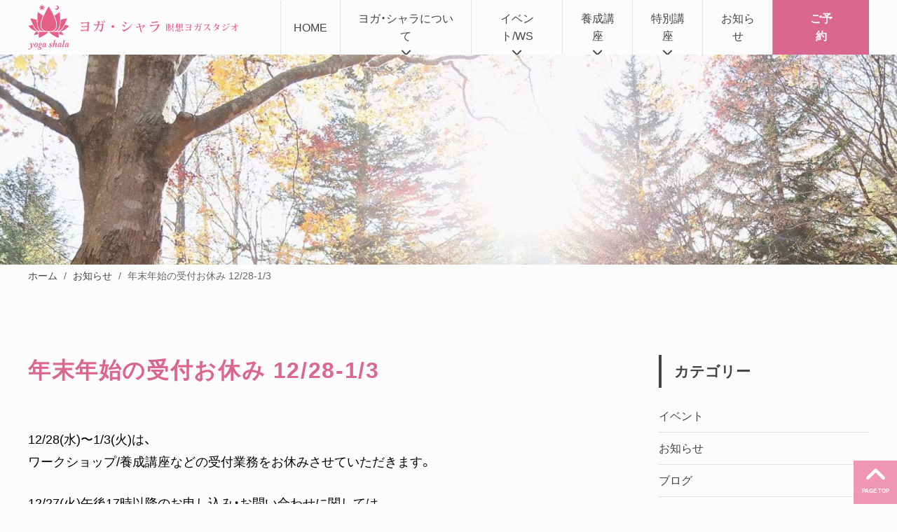

--- FILE ---
content_type: text/html; charset=UTF-8
request_url: https://www.yoga-shala.jp/%E5%B9%B4%E6%9C%AB%E5%B9%B4%E5%A7%8B%E3%81%AE%E5%8F%97%E4%BB%98%E3%81%8A%E4%BC%91%E3%81%BF122813/
body_size: 67621
content:
<!DOCTYPE html>
<html lang="ja">

<head>
  <meta charset="UTF-8">
  <meta name="viewport" content="width=device-width,initial-scale=1.0,minimum-scale=1.0,maximum-scale=1.0,user-scalable=0">
  <meta name="robots" content="all">
  <title>年末年始の受付お休み 12/28-1/3 | ヨガ・シャラ瞑想ヨガスタジオ yoga shala sapporo</title>
  <link rel="shortcut icon" href="https://www.yoga-shala.jp/wp-content/themes/yogashala-23/assets/img/common/favicon.ico">
  <!-- Google Tag Manager -->
  <script>
    (function(w, d, s, l, i) {
      w[l] = w[l] || [];
      w[l].push({
        'gtm.start': new Date().getTime(),
        event: 'gtm.js'
      });
      var f = d.getElementsByTagName(s)[0],
        j = d.createElement(s),
        dl = l != 'dataLayer' ? '&l=' + l : '';
      j.async = true;
      j.src =
        'https://www.googletagmanager.com/gtm.js?id=' + i + dl;
      f.parentNode.insertBefore(j, f);
    })(window, document, 'script', 'dataLayer', 'GTM-WCTFM27');
  </script>
  <!-- End Google Tag Manager -->
  <meta name='robots' content='index, follow, max-image-preview:large, max-snippet:-1, max-video-preview:-1' />

	<!-- This site is optimized with the Yoast SEO plugin v26.6 - https://yoast.com/wordpress/plugins/seo/ -->
	<link rel="canonical" href="https://www.yoga-shala.jp/年末年始の受付お休み122813/" />
	<meta property="og:locale" content="ja_JP" />
	<meta property="og:type" content="article" />
	<meta property="og:title" content="年末年始の受付お休み 12/28-1/3 | ヨガ・シャラ瞑想ヨガスタジオ yoga shala sapporo" />
	<meta property="og:description" content="年末年始の受付お休み 12/28-1/3" />
	<meta property="og:url" content="https://www.yoga-shala.jp/年末年始の受付お休み122813/" />
	<meta property="og:site_name" content="ヨガ・シャラ瞑想ヨガスタジオ yoga shala sapporo" />
	<meta property="article:publisher" content="https://www.facebook.com/p/Yoga-Shala-Sapporo-100063744934541/" />
	<meta property="article:published_time" content="2016-12-25T11:58:48+00:00" />
	<meta name="author" content="Yoga Shala" />
	<meta name="twitter:card" content="summary_large_image" />
	<meta name="twitter:creator" content="@taka_yogashala" />
	<meta name="twitter:site" content="@taka_yogashala" />
	<script type="application/ld+json" class="yoast-schema-graph">{"@context":"https://schema.org","@graph":[{"@type":"WebPage","@id":"https://www.yoga-shala.jp/%e5%b9%b4%e6%9c%ab%e5%b9%b4%e5%a7%8b%e3%81%ae%e5%8f%97%e4%bb%98%e3%81%8a%e4%bc%91%e3%81%bf122813/","url":"https://www.yoga-shala.jp/%e5%b9%b4%e6%9c%ab%e5%b9%b4%e5%a7%8b%e3%81%ae%e5%8f%97%e4%bb%98%e3%81%8a%e4%bc%91%e3%81%bf122813/","name":"年末年始の受付お休み 12/28-1/3 | ヨガ・シャラ瞑想ヨガスタジオ yoga shala sapporo","isPartOf":{"@id":"https://www.yoga-shala.jp/#website"},"datePublished":"2016-12-25T11:58:48+00:00","author":{"@id":"https://www.yoga-shala.jp/#/schema/person/b8b6eeda32a15693e025eabf3fd577e4"},"breadcrumb":{"@id":"https://www.yoga-shala.jp/%e5%b9%b4%e6%9c%ab%e5%b9%b4%e5%a7%8b%e3%81%ae%e5%8f%97%e4%bb%98%e3%81%8a%e4%bc%91%e3%81%bf122813/#breadcrumb"},"inLanguage":"ja","potentialAction":[{"@type":"ReadAction","target":["https://www.yoga-shala.jp/%e5%b9%b4%e6%9c%ab%e5%b9%b4%e5%a7%8b%e3%81%ae%e5%8f%97%e4%bb%98%e3%81%8a%e4%bc%91%e3%81%bf122813/"]}]},{"@type":"BreadcrumbList","@id":"https://www.yoga-shala.jp/%e5%b9%b4%e6%9c%ab%e5%b9%b4%e5%a7%8b%e3%81%ae%e5%8f%97%e4%bb%98%e3%81%8a%e4%bc%91%e3%81%bf122813/#breadcrumb","itemListElement":[{"@type":"ListItem","position":1,"name":"ホーム","item":"https://www.yoga-shala.jp/"},{"@type":"ListItem","position":2,"name":"お知らせ","item":"https://www.yoga-shala.jp/category/news/"},{"@type":"ListItem","position":3,"name":"年末年始の受付お休み 12/28-1/3"}]},{"@type":"WebSite","@id":"https://www.yoga-shala.jp/#website","url":"https://www.yoga-shala.jp/","name":"ヨガ・シャラ瞑想ヨガスタジオ yoga shala sapporo","description":"札幌の瞑想ヨガスタジオ、全米ヨガアライアンス認定校 RYT200 / 500","potentialAction":[{"@type":"SearchAction","target":{"@type":"EntryPoint","urlTemplate":"https://www.yoga-shala.jp/?s={search_term_string}"},"query-input":{"@type":"PropertyValueSpecification","valueRequired":true,"valueName":"search_term_string"}}],"inLanguage":"ja"},{"@type":"Person","@id":"https://www.yoga-shala.jp/#/schema/person/b8b6eeda32a15693e025eabf3fd577e4","name":"Yoga Shala","image":{"@type":"ImageObject","inLanguage":"ja","@id":"https://www.yoga-shala.jp/#/schema/person/image/","url":"https://secure.gravatar.com/avatar/?s=96&d=mm&r=g","contentUrl":"https://secure.gravatar.com/avatar/?s=96&d=mm&r=g","caption":"Yoga Shala"},"url":"https://www.yoga-shala.jp/author/yoga-shala-webmaster/"}]}</script>
	<!-- / Yoast SEO plugin. -->


<link rel='dns-prefetch' href='//ajax.googleapis.com' />
<link rel='dns-prefetch' href='//unpkg.com' />
<link rel='dns-prefetch' href='//cdnjs.cloudflare.com' />
<link rel='dns-prefetch' href='//cdn.jsdelivr.net' />
<link rel="alternate" title="oEmbed (JSON)" type="application/json+oembed" href="https://www.yoga-shala.jp/wp-json/oembed/1.0/embed?url=https%3A%2F%2Fwww.yoga-shala.jp%2F%25e5%25b9%25b4%25e6%259c%25ab%25e5%25b9%25b4%25e5%25a7%258b%25e3%2581%25ae%25e5%258f%2597%25e4%25bb%2598%25e3%2581%258a%25e4%25bc%2591%25e3%2581%25bf122813%2F" />
<link rel="alternate" title="oEmbed (XML)" type="text/xml+oembed" href="https://www.yoga-shala.jp/wp-json/oembed/1.0/embed?url=https%3A%2F%2Fwww.yoga-shala.jp%2F%25e5%25b9%25b4%25e6%259c%25ab%25e5%25b9%25b4%25e5%25a7%258b%25e3%2581%25ae%25e5%258f%2597%25e4%25bb%2598%25e3%2581%258a%25e4%25bc%2591%25e3%2581%25bf122813%2F&#038;format=xml" />
		
	<style id='wp-img-auto-sizes-contain-inline-css'>
img:is([sizes=auto i],[sizes^="auto," i]){contain-intrinsic-size:3000px 1500px}
/*# sourceURL=wp-img-auto-sizes-contain-inline-css */
</style>
<style id='wp-block-library-inline-css'>
:root{--wp-block-synced-color:#7a00df;--wp-block-synced-color--rgb:122,0,223;--wp-bound-block-color:var(--wp-block-synced-color);--wp-editor-canvas-background:#ddd;--wp-admin-theme-color:#007cba;--wp-admin-theme-color--rgb:0,124,186;--wp-admin-theme-color-darker-10:#006ba1;--wp-admin-theme-color-darker-10--rgb:0,107,160.5;--wp-admin-theme-color-darker-20:#005a87;--wp-admin-theme-color-darker-20--rgb:0,90,135;--wp-admin-border-width-focus:2px}@media (min-resolution:192dpi){:root{--wp-admin-border-width-focus:1.5px}}.wp-element-button{cursor:pointer}:root .has-very-light-gray-background-color{background-color:#eee}:root .has-very-dark-gray-background-color{background-color:#313131}:root .has-very-light-gray-color{color:#eee}:root .has-very-dark-gray-color{color:#313131}:root .has-vivid-green-cyan-to-vivid-cyan-blue-gradient-background{background:linear-gradient(135deg,#00d084,#0693e3)}:root .has-purple-crush-gradient-background{background:linear-gradient(135deg,#34e2e4,#4721fb 50%,#ab1dfe)}:root .has-hazy-dawn-gradient-background{background:linear-gradient(135deg,#faaca8,#dad0ec)}:root .has-subdued-olive-gradient-background{background:linear-gradient(135deg,#fafae1,#67a671)}:root .has-atomic-cream-gradient-background{background:linear-gradient(135deg,#fdd79a,#004a59)}:root .has-nightshade-gradient-background{background:linear-gradient(135deg,#330968,#31cdcf)}:root .has-midnight-gradient-background{background:linear-gradient(135deg,#020381,#2874fc)}:root{--wp--preset--font-size--normal:16px;--wp--preset--font-size--huge:42px}.has-regular-font-size{font-size:1em}.has-larger-font-size{font-size:2.625em}.has-normal-font-size{font-size:var(--wp--preset--font-size--normal)}.has-huge-font-size{font-size:var(--wp--preset--font-size--huge)}.has-text-align-center{text-align:center}.has-text-align-left{text-align:left}.has-text-align-right{text-align:right}.has-fit-text{white-space:nowrap!important}#end-resizable-editor-section{display:none}.aligncenter{clear:both}.items-justified-left{justify-content:flex-start}.items-justified-center{justify-content:center}.items-justified-right{justify-content:flex-end}.items-justified-space-between{justify-content:space-between}.screen-reader-text{border:0;clip-path:inset(50%);height:1px;margin:-1px;overflow:hidden;padding:0;position:absolute;width:1px;word-wrap:normal!important}.screen-reader-text:focus{background-color:#ddd;clip-path:none;color:#444;display:block;font-size:1em;height:auto;left:5px;line-height:normal;padding:15px 23px 14px;text-decoration:none;top:5px;width:auto;z-index:100000}html :where(.has-border-color){border-style:solid}html :where([style*=border-top-color]){border-top-style:solid}html :where([style*=border-right-color]){border-right-style:solid}html :where([style*=border-bottom-color]){border-bottom-style:solid}html :where([style*=border-left-color]){border-left-style:solid}html :where([style*=border-width]){border-style:solid}html :where([style*=border-top-width]){border-top-style:solid}html :where([style*=border-right-width]){border-right-style:solid}html :where([style*=border-bottom-width]){border-bottom-style:solid}html :where([style*=border-left-width]){border-left-style:solid}html :where(img[class*=wp-image-]){height:auto;max-width:100%}:where(figure){margin:0 0 1em}html :where(.is-position-sticky){--wp-admin--admin-bar--position-offset:var(--wp-admin--admin-bar--height,0px)}@media screen and (max-width:600px){html :where(.is-position-sticky){--wp-admin--admin-bar--position-offset:0px}}

/*# sourceURL=wp-block-library-inline-css */
</style><style id='global-styles-inline-css'>
:root{--wp--preset--aspect-ratio--square: 1;--wp--preset--aspect-ratio--4-3: 4/3;--wp--preset--aspect-ratio--3-4: 3/4;--wp--preset--aspect-ratio--3-2: 3/2;--wp--preset--aspect-ratio--2-3: 2/3;--wp--preset--aspect-ratio--16-9: 16/9;--wp--preset--aspect-ratio--9-16: 9/16;--wp--preset--color--black: #000000;--wp--preset--color--cyan-bluish-gray: #abb8c3;--wp--preset--color--white: #ffffff;--wp--preset--color--pale-pink: #f78da7;--wp--preset--color--vivid-red: #cf2e2e;--wp--preset--color--luminous-vivid-orange: #ff6900;--wp--preset--color--luminous-vivid-amber: #fcb900;--wp--preset--color--light-green-cyan: #7bdcb5;--wp--preset--color--vivid-green-cyan: #00d084;--wp--preset--color--pale-cyan-blue: #8ed1fc;--wp--preset--color--vivid-cyan-blue: #0693e3;--wp--preset--color--vivid-purple: #9b51e0;--wp--preset--gradient--vivid-cyan-blue-to-vivid-purple: linear-gradient(135deg,rgb(6,147,227) 0%,rgb(155,81,224) 100%);--wp--preset--gradient--light-green-cyan-to-vivid-green-cyan: linear-gradient(135deg,rgb(122,220,180) 0%,rgb(0,208,130) 100%);--wp--preset--gradient--luminous-vivid-amber-to-luminous-vivid-orange: linear-gradient(135deg,rgb(252,185,0) 0%,rgb(255,105,0) 100%);--wp--preset--gradient--luminous-vivid-orange-to-vivid-red: linear-gradient(135deg,rgb(255,105,0) 0%,rgb(207,46,46) 100%);--wp--preset--gradient--very-light-gray-to-cyan-bluish-gray: linear-gradient(135deg,rgb(238,238,238) 0%,rgb(169,184,195) 100%);--wp--preset--gradient--cool-to-warm-spectrum: linear-gradient(135deg,rgb(74,234,220) 0%,rgb(151,120,209) 20%,rgb(207,42,186) 40%,rgb(238,44,130) 60%,rgb(251,105,98) 80%,rgb(254,248,76) 100%);--wp--preset--gradient--blush-light-purple: linear-gradient(135deg,rgb(255,206,236) 0%,rgb(152,150,240) 100%);--wp--preset--gradient--blush-bordeaux: linear-gradient(135deg,rgb(254,205,165) 0%,rgb(254,45,45) 50%,rgb(107,0,62) 100%);--wp--preset--gradient--luminous-dusk: linear-gradient(135deg,rgb(255,203,112) 0%,rgb(199,81,192) 50%,rgb(65,88,208) 100%);--wp--preset--gradient--pale-ocean: linear-gradient(135deg,rgb(255,245,203) 0%,rgb(182,227,212) 50%,rgb(51,167,181) 100%);--wp--preset--gradient--electric-grass: linear-gradient(135deg,rgb(202,248,128) 0%,rgb(113,206,126) 100%);--wp--preset--gradient--midnight: linear-gradient(135deg,rgb(2,3,129) 0%,rgb(40,116,252) 100%);--wp--preset--font-size--small: 13px;--wp--preset--font-size--medium: 20px;--wp--preset--font-size--large: 36px;--wp--preset--font-size--x-large: 42px;--wp--preset--spacing--20: 0.44rem;--wp--preset--spacing--30: 0.67rem;--wp--preset--spacing--40: 1rem;--wp--preset--spacing--50: 1.5rem;--wp--preset--spacing--60: 2.25rem;--wp--preset--spacing--70: 3.38rem;--wp--preset--spacing--80: 5.06rem;--wp--preset--shadow--natural: 6px 6px 9px rgba(0, 0, 0, 0.2);--wp--preset--shadow--deep: 12px 12px 50px rgba(0, 0, 0, 0.4);--wp--preset--shadow--sharp: 6px 6px 0px rgba(0, 0, 0, 0.2);--wp--preset--shadow--outlined: 6px 6px 0px -3px rgb(255, 255, 255), 6px 6px rgb(0, 0, 0);--wp--preset--shadow--crisp: 6px 6px 0px rgb(0, 0, 0);}:where(.is-layout-flex){gap: 0.5em;}:where(.is-layout-grid){gap: 0.5em;}body .is-layout-flex{display: flex;}.is-layout-flex{flex-wrap: wrap;align-items: center;}.is-layout-flex > :is(*, div){margin: 0;}body .is-layout-grid{display: grid;}.is-layout-grid > :is(*, div){margin: 0;}:where(.wp-block-columns.is-layout-flex){gap: 2em;}:where(.wp-block-columns.is-layout-grid){gap: 2em;}:where(.wp-block-post-template.is-layout-flex){gap: 1.25em;}:where(.wp-block-post-template.is-layout-grid){gap: 1.25em;}.has-black-color{color: var(--wp--preset--color--black) !important;}.has-cyan-bluish-gray-color{color: var(--wp--preset--color--cyan-bluish-gray) !important;}.has-white-color{color: var(--wp--preset--color--white) !important;}.has-pale-pink-color{color: var(--wp--preset--color--pale-pink) !important;}.has-vivid-red-color{color: var(--wp--preset--color--vivid-red) !important;}.has-luminous-vivid-orange-color{color: var(--wp--preset--color--luminous-vivid-orange) !important;}.has-luminous-vivid-amber-color{color: var(--wp--preset--color--luminous-vivid-amber) !important;}.has-light-green-cyan-color{color: var(--wp--preset--color--light-green-cyan) !important;}.has-vivid-green-cyan-color{color: var(--wp--preset--color--vivid-green-cyan) !important;}.has-pale-cyan-blue-color{color: var(--wp--preset--color--pale-cyan-blue) !important;}.has-vivid-cyan-blue-color{color: var(--wp--preset--color--vivid-cyan-blue) !important;}.has-vivid-purple-color{color: var(--wp--preset--color--vivid-purple) !important;}.has-black-background-color{background-color: var(--wp--preset--color--black) !important;}.has-cyan-bluish-gray-background-color{background-color: var(--wp--preset--color--cyan-bluish-gray) !important;}.has-white-background-color{background-color: var(--wp--preset--color--white) !important;}.has-pale-pink-background-color{background-color: var(--wp--preset--color--pale-pink) !important;}.has-vivid-red-background-color{background-color: var(--wp--preset--color--vivid-red) !important;}.has-luminous-vivid-orange-background-color{background-color: var(--wp--preset--color--luminous-vivid-orange) !important;}.has-luminous-vivid-amber-background-color{background-color: var(--wp--preset--color--luminous-vivid-amber) !important;}.has-light-green-cyan-background-color{background-color: var(--wp--preset--color--light-green-cyan) !important;}.has-vivid-green-cyan-background-color{background-color: var(--wp--preset--color--vivid-green-cyan) !important;}.has-pale-cyan-blue-background-color{background-color: var(--wp--preset--color--pale-cyan-blue) !important;}.has-vivid-cyan-blue-background-color{background-color: var(--wp--preset--color--vivid-cyan-blue) !important;}.has-vivid-purple-background-color{background-color: var(--wp--preset--color--vivid-purple) !important;}.has-black-border-color{border-color: var(--wp--preset--color--black) !important;}.has-cyan-bluish-gray-border-color{border-color: var(--wp--preset--color--cyan-bluish-gray) !important;}.has-white-border-color{border-color: var(--wp--preset--color--white) !important;}.has-pale-pink-border-color{border-color: var(--wp--preset--color--pale-pink) !important;}.has-vivid-red-border-color{border-color: var(--wp--preset--color--vivid-red) !important;}.has-luminous-vivid-orange-border-color{border-color: var(--wp--preset--color--luminous-vivid-orange) !important;}.has-luminous-vivid-amber-border-color{border-color: var(--wp--preset--color--luminous-vivid-amber) !important;}.has-light-green-cyan-border-color{border-color: var(--wp--preset--color--light-green-cyan) !important;}.has-vivid-green-cyan-border-color{border-color: var(--wp--preset--color--vivid-green-cyan) !important;}.has-pale-cyan-blue-border-color{border-color: var(--wp--preset--color--pale-cyan-blue) !important;}.has-vivid-cyan-blue-border-color{border-color: var(--wp--preset--color--vivid-cyan-blue) !important;}.has-vivid-purple-border-color{border-color: var(--wp--preset--color--vivid-purple) !important;}.has-vivid-cyan-blue-to-vivid-purple-gradient-background{background: var(--wp--preset--gradient--vivid-cyan-blue-to-vivid-purple) !important;}.has-light-green-cyan-to-vivid-green-cyan-gradient-background{background: var(--wp--preset--gradient--light-green-cyan-to-vivid-green-cyan) !important;}.has-luminous-vivid-amber-to-luminous-vivid-orange-gradient-background{background: var(--wp--preset--gradient--luminous-vivid-amber-to-luminous-vivid-orange) !important;}.has-luminous-vivid-orange-to-vivid-red-gradient-background{background: var(--wp--preset--gradient--luminous-vivid-orange-to-vivid-red) !important;}.has-very-light-gray-to-cyan-bluish-gray-gradient-background{background: var(--wp--preset--gradient--very-light-gray-to-cyan-bluish-gray) !important;}.has-cool-to-warm-spectrum-gradient-background{background: var(--wp--preset--gradient--cool-to-warm-spectrum) !important;}.has-blush-light-purple-gradient-background{background: var(--wp--preset--gradient--blush-light-purple) !important;}.has-blush-bordeaux-gradient-background{background: var(--wp--preset--gradient--blush-bordeaux) !important;}.has-luminous-dusk-gradient-background{background: var(--wp--preset--gradient--luminous-dusk) !important;}.has-pale-ocean-gradient-background{background: var(--wp--preset--gradient--pale-ocean) !important;}.has-electric-grass-gradient-background{background: var(--wp--preset--gradient--electric-grass) !important;}.has-midnight-gradient-background{background: var(--wp--preset--gradient--midnight) !important;}.has-small-font-size{font-size: var(--wp--preset--font-size--small) !important;}.has-medium-font-size{font-size: var(--wp--preset--font-size--medium) !important;}.has-large-font-size{font-size: var(--wp--preset--font-size--large) !important;}.has-x-large-font-size{font-size: var(--wp--preset--font-size--x-large) !important;}
/*# sourceURL=global-styles-inline-css */
</style>

<style id='classic-theme-styles-inline-css'>
/*! This file is auto-generated */
.wp-block-button__link{color:#fff;background-color:#32373c;border-radius:9999px;box-shadow:none;text-decoration:none;padding:calc(.667em + 2px) calc(1.333em + 2px);font-size:1.125em}.wp-block-file__button{background:#32373c;color:#fff;text-decoration:none}
/*# sourceURL=/wp-includes/css/classic-themes.min.css */
</style>
<link rel='stylesheet' id='sass-basis-core-css' href='https://www.yoga-shala.jp/wp-content/plugins/snow-monkey-forms/dist/css/fallback.css?ver=1767677303' media='all' />
<link rel='stylesheet' id='snow-monkey-forms-css' href='https://www.yoga-shala.jp/wp-content/plugins/snow-monkey-forms/dist/css/app.css?ver=1767677303' media='all' />
<link rel='stylesheet' id='fontAwesome-css' href='https://cdnjs.cloudflare.com/ajax/libs/font-awesome/6.1.1/css/all.min.css?ver=6.9' media='all' />
<link rel='stylesheet' id='yakuhan-css' href='https://cdn.jsdelivr.net/npm/yakuhanjp@3.3.1/dist/css/yakuhanjp.min.css?ver=6.9' media='all' />
<link rel='stylesheet' id='reset-css' href='https://www.yoga-shala.jp/wp-content/themes/yogashala-23/assets/css/reset.css?ver=6.9' media='all' />
<link rel='stylesheet' id='style-css' href='https://www.yoga-shala.jp/wp-content/themes/yogashala-23/assets/css/style.css?ver=2025122243159' media='all' />
<link rel='stylesheet' id='modernizr-css' href='https://www.yoga-shala.jp/wp-content/themes/yogashala-23/assets/js/modernizr.css?ver=2025122243159' media='all' />
<link rel='stylesheet' id='post-css' href='https://www.yoga-shala.jp/wp-content/themes/yogashala-23/assets/css/post.css?ver=2025122243159' media='all' />
<link rel='stylesheet' id='wp-paginate-css' href='https://www.yoga-shala.jp/wp-content/plugins/wp-paginate/css/wp-paginate.css?ver=2.2.4' media='screen' />
<script src="https://ajax.googleapis.com/ajax/libs/jquery/3.5.1/jquery.min.js?ver=6.9" id="jquery-js"></script>
<link rel='shortlink' href='https://www.yoga-shala.jp/?p=11581' />
</head>

<body id="top" class="wp-singular post-template-default single single-post postid-11581 single-format-standard wp-theme-yogashala-23">
  <!-- Google Tag Manager (noscript) -->
  <noscript><iframe src="https://www.googletagmanager.com/ns.html?id=GTM-WCTFM27" height="0" width="0" style="display:none;visibility:hidden"></iframe></noscript>
  <!-- End Google Tag Manager (noscript) -->
    <!-- .header -->
  <header id="header" class="header" role="banner">
    <div class="header__inner wrap">
      <!-- .headerLogo -->
      <div class="headerLogo">
        <a href="https://www.yoga-shala.jp/" title="ヨガ・シャラ瞑想ヨガスタジオ yoga shala sapporo" class="headerLogo__link">
          <img src="https://www.yoga-shala.jp/wp-content/themes/yogashala-23/assets/img/common/logo.svg" width="300" height="67" alt="">
        </a>
      </div><!-- /.headerLogo -->

      <!-- .headerNav -->
      <nav class="headerNav">
        <ul class="headerNav__list">
          <li class="headerNav__listItem">
            <a href="https://www.yoga-shala.jp/">HOME</a>
          </li><!-- /.headerNav__listItem -->

          <li class="headerNav__listItem hasChildren">
            <a href="https://www.yoga-shala.jp/#" class="event-none">ヨガ・シャラについて</a>
            <div class="headerNav__subNav">
              <div class="headerNav__subNav--thumb">
                <img src="https://www.yoga-shala.jp/wp-content/themes/yogashala-23/assets/img/common/nav_img_01.jpg" width="320" height="180" alt="">
              </div>
              <div class="headerNav__subNav--content">
                <p>ヨガ・シャラについて</p>
                <ul id="menu-nav-studio" class="headerNav__subNavList"><li id="menu-item-17933" class="menu-item menu-item-type-post_type menu-item-object-page menu-item-17933"><a href="https://www.yoga-shala.jp/about/">ヨガ・シャラとは</a></li>
<li id="menu-item-17935" class="menu-item menu-item-type-post_type menu-item-object-page menu-item-17935"><a href="https://www.yoga-shala.jp/lessons/">レッスン紹介</a></li>
<li id="menu-item-17938" class="menu-item menu-item-type-custom menu-item-object-custom menu-item-17938"><a href="https://www.yoga-shala.jp/instructors/">インストラクター</a></li>
<li id="menu-item-17936" class="menu-item menu-item-type-post_type menu-item-object-page menu-item-17936"><a href="https://www.yoga-shala.jp/pricing/">料金について</a></li>
<li id="menu-item-17937" class="menu-item menu-item-type-post_type menu-item-object-page menu-item-17937"><a href="https://www.yoga-shala.jp/access/">アクセス</a></li>
<li id="menu-item-18689" class="menu-item menu-item-type-post_type menu-item-object-page menu-item-18689"><a href="https://www.yoga-shala.jp/welcome/">初めての方へ</a></li>
</ul>              </div>
            </div>
          </li><!-- /.headerNav__listItem -->

          <li class="headerNav__listItem hasChildren">
            <a href="https://www.yoga-shala.jp/#" class="event-none">イベント/WS</a>
            <div class="headerNav__subNav">
              <div class="headerNav__subNav--thumb">
                <img src="https://www.yoga-shala.jp/wp-content/themes/yogashala-23/assets/img/common/nav_img_02.jpg" width="320" height="180" alt="">
              </div>
              <div class="headerNav__subNav--content">
                <p>イベント・ワークショップ</p>
                <ul id="menu-nav-event" class="headerNav__subNavList"><li id="menu-item-17942" class="menu-item menu-item-type-taxonomy menu-item-object-category menu-item-17942"><a href="https://www.yoga-shala.jp/category/events/">イベント</a></li>
<li id="menu-item-17945" class="menu-item menu-item-type-taxonomy menu-item-object-category menu-item-17945"><a href="https://www.yoga-shala.jp/category/events/lecture/">講座</a></li>
<li id="menu-item-17943" class="menu-item menu-item-type-taxonomy menu-item-object-category menu-item-17943"><a href="https://www.yoga-shala.jp/category/events/workshop/">ワークショップ</a></li>
<li id="menu-item-17944" class="menu-item menu-item-type-taxonomy menu-item-object-category menu-item-17944"><a href="https://www.yoga-shala.jp/category/events/festival/">催し物</a></li>
</ul>              </div>
            </div>
          </li><!-- /.headerNav__listItem -->

          <li class="headerNav__listItem hasChildren">
            <a href="https://www.yoga-shala.jp/#" class="event-none">養成講座</a>
            <div class="headerNav__subNav">
              <div class="headerNav__subNav--thumb">
                <img src="https://www.yoga-shala.jp/wp-content/themes/yogashala-23/assets/img/common/nav_img_03.jpg" width="320" height="180" alt="">
              </div>
              <div class="headerNav__subNav--content">
                <p>インストラクター養成講座</p>
                <ul id="menu-nav-ryt" class="headerNav__subNavList"><li id="menu-item-17946" class="menu-item menu-item-type-post_type menu-item-object-page menu-item-17946"><a href="https://www.yoga-shala.jp/ryt200/">【RYT200】ヨガインストラクター養成講座</a></li>
<li id="menu-item-17947" class="menu-item menu-item-type-post_type menu-item-object-page menu-item-17947"><a href="https://www.yoga-shala.jp/ryt500/">【RYT500】ヨガインストラクター養成講座</a></li>
</ul>              </div>
            </div>
          </li><!-- /.headerNav__listItem -->

          <li class="headerNav__listItem hasChildren">
            <a href="https://www.yoga-shala.jp/#" class="event-none">特別講座</a>
            <div class="headerNav__subNav">
              <div class="headerNav__subNav--thumb">
                <img src="https://www.yoga-shala.jp/wp-content/themes/yogashala-23/assets/img/common/nav_img_04.jpg" width="320" height="180" alt="">
              </div>
              <div class="headerNav__subNav--content">
                <p>特別講座</p>
                <ul id="menu-nav-special" class="headerNav__subNavList"><li id="menu-item-17949" class="menu-item menu-item-type-post_type menu-item-object-page menu-item-17949"><a href="https://www.yoga-shala.jp/archive/">アーカイブ動画</a></li>
<li id="menu-item-17950" class="menu-item menu-item-type-post_type menu-item-object-page menu-item-17950"><a href="https://www.yoga-shala.jp/marugotoyogatetugaku/">まるごとヨーガ哲学講座シリーズ</a></li>
<li id="menu-item-17948" class="menu-item menu-item-type-post_type menu-item-object-page menu-item-17948"><a href="https://www.yoga-shala.jp/visit-instructor/">講師派遣・出張ヨガ</a></li>
</ul>              </div>
            </div>
          </li><!-- /.headerNav__listItem -->

          <li class="headerNav__listItem">
            <a href="https://www.yoga-shala.jp/category/news/">お知らせ</a>
          </li><!-- /.headerNav__listItem -->

          <li class="headerNav__listItem">
            <a href="https://yogashala.hacomono.jp/reserve/schedule/1/1/" class="reserve" target="_blank">ご予約</a>
          </li><!-- /.headerNav__listItem -->
        </ul>
      </nav><!-- /.headerNav -->

      <!-- .headerSP -->
      <section class="headerSP">
        <a href="#cd-nav" class="cd-nav-trigger">
          <span class="cd-nav-icon"></span>
          <svg>
            <circle fill="transparent" stroke="#656e79" stroke-width="1" cx="27" cy="27" r="25" stroke-dasharray="157 157" stroke-dashoffset="157"></circle>
          </svg>
          <div class="cd-nav-txt">MENU</div>
        </a>

        <nav id="cd-nav" class="cd-nav" role="navigation">
          <div class="cd-navigation-wrapper">
            <div class="cd-navigation-box">
              <div class="cd-navigation-logo">
                <a href="https://www.yoga-shala.jp/" title="ヨガ・シャラ 瞑想ヨガスタジオ"><img src="https://www.yoga-shala.jp/wp-content/themes/yogashala-23/assets/img/common/logo.svg" alt="ヨガ・シャラ瞑想ヨガスタジオ yoga shala sapporo"></a>
              </div>
              <dl class="cd-navigation-ryt">
                <dd>
                  <a href="https://www.yoga-shala.jp/ryt200/" title="RYT200"><img src="https://www.yoga-shala.jp/wp-content/themes/yogashala-23/assets/img/common/mark_ryt200.png" alt="RYT200 全米ヨガアライアンス認定校"></a>
                </dd>
                <dd>
                  <a href="https://www.yoga-shala.jp/ryt500/" title="RYT500"><img src="https://www.yoga-shala.jp/wp-content/themes/yogashala-23/assets/img/common/mark_ryt500.png" alt="RYT500 全米ヨガアライアンス認定校"></a>
                </dd>
              </dl>
              <h2 class="cd-primary-ttl">About yoga shala</h2>
              <nav class="cd-primary-nav">
                <ul id="menu-nav-studio-1" class="cd-primary-navList"><li class="menu-item menu-item-type-post_type menu-item-object-page menu-item-17933"><a href="https://www.yoga-shala.jp/about/">ヨガ・シャラとは</a></li>
<li class="menu-item menu-item-type-post_type menu-item-object-page menu-item-17935"><a href="https://www.yoga-shala.jp/lessons/">レッスン紹介</a></li>
<li class="menu-item menu-item-type-custom menu-item-object-custom menu-item-17938"><a href="https://www.yoga-shala.jp/instructors/">インストラクター</a></li>
<li class="menu-item menu-item-type-post_type menu-item-object-page menu-item-17936"><a href="https://www.yoga-shala.jp/pricing/">料金について</a></li>
<li class="menu-item menu-item-type-post_type menu-item-object-page menu-item-17937"><a href="https://www.yoga-shala.jp/access/">アクセス</a></li>
<li class="menu-item menu-item-type-post_type menu-item-object-page menu-item-18689"><a href="https://www.yoga-shala.jp/welcome/">初めての方へ</a></li>
</ul>              </nav><!-- /.cd-primary-nav -->

              <div class="cd-primary-link">
                <a href="https://yogashala.hacomono.jp/reserve/schedule/1/1/" class="cd-primary-linkBtn" target="_blank">ご予約</a>
              </div>

              <h2 class="cd-primary-ttl">Events/workshop</h2>
              <nav class="cd-primary-nav">
                <ul id="menu-nav-event-1" class="cd-primary-navList"><li class="menu-item menu-item-type-taxonomy menu-item-object-category menu-item-17942"><a href="https://www.yoga-shala.jp/category/events/">イベント</a></li>
<li class="menu-item menu-item-type-taxonomy menu-item-object-category menu-item-17945"><a href="https://www.yoga-shala.jp/category/events/lecture/">講座</a></li>
<li class="menu-item menu-item-type-taxonomy menu-item-object-category menu-item-17943"><a href="https://www.yoga-shala.jp/category/events/workshop/">ワークショップ</a></li>
<li class="menu-item menu-item-type-taxonomy menu-item-object-category menu-item-17944"><a href="https://www.yoga-shala.jp/category/events/festival/">催し物</a></li>
</ul>              </nav><!-- /.cd-primary-nav -->

              <h2 class="cd-primary-ttl">Instructor</h2>
              <nav class="cd-primary-nav">
                <ul id="menu-nav-ryt-1" class="cd-primary-navList all"><li class="menu-item menu-item-type-post_type menu-item-object-page menu-item-17946"><a href="https://www.yoga-shala.jp/ryt200/">【RYT200】ヨガインストラクター養成講座</a></li>
<li class="menu-item menu-item-type-post_type menu-item-object-page menu-item-17947"><a href="https://www.yoga-shala.jp/ryt500/">【RYT500】ヨガインストラクター養成講座</a></li>
</ul>              </nav><!-- /.cd-primary-nav -->

              <h2 class="cd-primary-ttl">Special</h2>
              <nav class="cd-primary-nav">
                <ul id="menu-nav-special-1" class="cd-primary-navList all"><li class="menu-item menu-item-type-post_type menu-item-object-page menu-item-17949"><a href="https://www.yoga-shala.jp/archive/">アーカイブ動画</a></li>
<li class="menu-item menu-item-type-post_type menu-item-object-page menu-item-17950"><a href="https://www.yoga-shala.jp/marugotoyogatetugaku/">まるごとヨーガ哲学講座シリーズ</a></li>
<li class="menu-item menu-item-type-post_type menu-item-object-page menu-item-17948"><a href="https://www.yoga-shala.jp/visit-instructor/">講師派遣・出張ヨガ</a></li>
</ul>              </nav><!-- /.cd-primary-nav -->

              <h2 class="cd-primary-ttl">News</h2>
              <nav class="cd-primary-nav">
                <ul class="cd-primary-navList">
                  <li>
                    <a href="https://www.yoga-shala.jp/category/news/" title="お知らせ">お知らせ</a>
                  </li>
                  <li>
                    <a href="https://www.yoga-shala.jp/contact/" title="お問い合わせ">お問い合わせ</a>
                  </li>
                </ul>
              </nav><!-- /.cd-primary-nav -->
            </div>
          </div>
        </nav><!-- /.cd-nav -->
      </section><!-- /.headerSP -->

    </div><!-- /.header__inner -->
  </header><!-- /.header -->
<!-- template-part:eyecatch /-->

<section class="eyecatch">


	<div style="background-image: url(https://www.yoga-shala.jp/wp-content/themes/yogashala-23/assets/img/eyecatch/bg_image_01.jpg)" class="eyecatch__thumb"></div>


</section><!-- /.eyecatch -->
<!-- template-part:breadcrumbs /-->
<section class="breadcrumbs">
  <div class="breadcrumbs__inner wrap">
    <ul class="breadcrumbs__list"><span><span><a href="https://www.yoga-shala.jp/">ホーム</a></span> / <span><a href="https://www.yoga-shala.jp/category/news/">お知らせ</a></span> / <span class="breadcrumb_last" aria-current="page">年末年始の受付お休み 12/28-1/3</span></span></ul>  </div>
</section><!-- /.breadcrumbs -->
<!-- .mainContent -->
<main id="singular-11581" class="container singularContent" role="main">
	<div class="singularContent__inner wrap">

		<section class="singularContent__content">

	
		<h1 class="singularContent__ttl">年末年始の受付お休み 12/28-1/3</h1>

		
		<p>12/28(水)〜1/3(火)は、<br />
ワークショップ/養成講座などの受付業務を お休みさせていただきます。</p>
<p>12/27(火)午後17時以降のお申し込み・お問い合わせに関しては、<br />
1/4(水)以降にご返信いたします。</p>
<p>各レギュラークラスのお休みについては、<br />
<a href="https://www.yoga-shala.jp/schedule/">スケジュール</a>をご覧ください。</p>
<p>よろしくお願いいたします。</p>

		<section class="singularContent__meta">
			<div class="singularContent__meta--cat">
				<span class="cat cat001"><a href="https://www.yoga-shala.jp/category/news/">お知らせ</a></span>
			</div>
			<div class="singularContent__meta--time">
				更新日：<time datetime="" itemprop="datePublished" content="">2016/12/25</time>
			</div>
		</section><!-- /.singularContent__meta -->

		<hr class="singularContent__line">

		<!-- .paging -->
		
			<h3>前後の記事</h3>
			<section class="paging">

									<div class="paging__item next">
						次の記事： <a href="https://www.yoga-shala.jp/%e8%8a%b8%e6%a3%ae%e3%83%a8%e3%82%ac2017%e9%96%8b%e5%82%ac%e6%b1%ba%e5%ae%9a/">芸森ヨガ2017 開催決定</a>
					</div>
				
									<div class="paging__item prev">
						前の記事： <a class="pager-item prev" href="https://www.yoga-shala.jp/%e3%82%ad%e3%83%a3%e3%83%b3%e3%82%bb%e3%83%ab%e5%be%85%e3%81%a1%e3%81%ab%e3%81%a4%e3%81%84%e3%81%a6%e3%82%a2%e3%83%b3%e3%83%89%e3%83%ac%e3%83%a9%e3%83%a0in%e6%9c%ad/">【締め切り】アンドレ・ラム in 札幌</a>
					</div>
				
			</section><!-- /.paging -->

		
	
</section><!-- /.singularContent__content --><aside class="sidebar" role="complementary">

	<li id="categories-2" class="widget widget_categories"><h2 class="widgettitle">カテゴリー</h2>

			<ul>
					<li class="cat-item cat-item-3"><a href="https://www.yoga-shala.jp/category/events/">イベント</a>
</li>
	<li class="cat-item cat-item-1"><a href="https://www.yoga-shala.jp/category/news/">お知らせ</a>
</li>
	<li class="cat-item cat-item-5"><a href="https://www.yoga-shala.jp/category/blog/">ブログ</a>
</li>
	<li class="cat-item cat-item-15"><a href="https://www.yoga-shala.jp/category/volunteer/plan/">ボランティア活動の予定</a>
</li>
	<li class="cat-item cat-item-35"><a href="https://www.yoga-shala.jp/category/media/">メディア情報</a>
</li>
	<li class="cat-item cat-item-28"><a href="https://www.yoga-shala.jp/category/%e3%83%a8%e3%82%ac%e3%81%ae%e7%a5%ad%e5%85%b8/">ヨガの祭典</a>
</li>
	<li class="cat-item cat-item-6"><a href="https://www.yoga-shala.jp/category/volunteer/">ヨガの種</a>
</li>
	<li class="cat-item cat-item-21"><a href="https://www.yoga-shala.jp/category/blog/report-blog/">レポート</a>
</li>
	<li class="cat-item cat-item-24"><a href="https://www.yoga-shala.jp/category/events/workshop/">ワークショップ</a>
</li>
	<li class="cat-item cat-item-26"><a href="https://www.yoga-shala.jp/category/events/festival/">催し物</a>
</li>
	<li class="cat-item cat-item-22"><a href="https://www.yoga-shala.jp/category/blog/bali/">旅行記</a>
</li>
	<li class="cat-item cat-item-16"><a href="https://www.yoga-shala.jp/category/volunteer/report/">活動報告</a>
</li>
	<li class="cat-item cat-item-29"><a href="https://www.yoga-shala.jp/category/blog/%e6%bc%ab%e7%94%bb/">漫画</a>
</li>
	<li class="cat-item cat-item-20"><a href="https://www.yoga-shala.jp/category/blog/introduction/">紹介</a>
</li>
	<li class="cat-item cat-item-25"><a href="https://www.yoga-shala.jp/category/events/lecture/">講座</a>
</li>
			</ul>

			</li>
<li id="archives-2" class="widget widget_archive"><h2 class="widgettitle">アーカイブ</h2>
		<label class="screen-reader-text" for="archives-dropdown-2">アーカイブ</label>
		<select id="archives-dropdown-2" name="archive-dropdown">
			
			<option value="">月を選択</option>
				<option value='https://www.yoga-shala.jp/2025/11/'> 2025年11月 </option>
	<option value='https://www.yoga-shala.jp/2025/10/'> 2025年10月 </option>
	<option value='https://www.yoga-shala.jp/2025/08/'> 2025年8月 </option>
	<option value='https://www.yoga-shala.jp/2025/03/'> 2025年3月 </option>
	<option value='https://www.yoga-shala.jp/2025/02/'> 2025年2月 </option>
	<option value='https://www.yoga-shala.jp/2024/11/'> 2024年11月 </option>
	<option value='https://www.yoga-shala.jp/2024/10/'> 2024年10月 </option>
	<option value='https://www.yoga-shala.jp/2024/08/'> 2024年8月 </option>
	<option value='https://www.yoga-shala.jp/2024/04/'> 2024年4月 </option>
	<option value='https://www.yoga-shala.jp/2024/03/'> 2024年3月 </option>
	<option value='https://www.yoga-shala.jp/2023/12/'> 2023年12月 </option>
	<option value='https://www.yoga-shala.jp/2023/11/'> 2023年11月 </option>
	<option value='https://www.yoga-shala.jp/2023/10/'> 2023年10月 </option>
	<option value='https://www.yoga-shala.jp/2023/09/'> 2023年9月 </option>
	<option value='https://www.yoga-shala.jp/2023/08/'> 2023年8月 </option>
	<option value='https://www.yoga-shala.jp/2023/05/'> 2023年5月 </option>
	<option value='https://www.yoga-shala.jp/2023/04/'> 2023年4月 </option>
	<option value='https://www.yoga-shala.jp/2023/03/'> 2023年3月 </option>
	<option value='https://www.yoga-shala.jp/2023/02/'> 2023年2月 </option>
	<option value='https://www.yoga-shala.jp/2023/01/'> 2023年1月 </option>
	<option value='https://www.yoga-shala.jp/2022/12/'> 2022年12月 </option>
	<option value='https://www.yoga-shala.jp/2022/11/'> 2022年11月 </option>
	<option value='https://www.yoga-shala.jp/2022/10/'> 2022年10月 </option>
	<option value='https://www.yoga-shala.jp/2022/09/'> 2022年9月 </option>
	<option value='https://www.yoga-shala.jp/2022/08/'> 2022年8月 </option>
	<option value='https://www.yoga-shala.jp/2022/07/'> 2022年7月 </option>
	<option value='https://www.yoga-shala.jp/2022/06/'> 2022年6月 </option>
	<option value='https://www.yoga-shala.jp/2022/05/'> 2022年5月 </option>
	<option value='https://www.yoga-shala.jp/2022/03/'> 2022年3月 </option>
	<option value='https://www.yoga-shala.jp/2021/09/'> 2021年9月 </option>
	<option value='https://www.yoga-shala.jp/2021/08/'> 2021年8月 </option>
	<option value='https://www.yoga-shala.jp/2021/04/'> 2021年4月 </option>
	<option value='https://www.yoga-shala.jp/2020/12/'> 2020年12月 </option>
	<option value='https://www.yoga-shala.jp/2020/11/'> 2020年11月 </option>
	<option value='https://www.yoga-shala.jp/2020/10/'> 2020年10月 </option>
	<option value='https://www.yoga-shala.jp/2020/08/'> 2020年8月 </option>
	<option value='https://www.yoga-shala.jp/2020/06/'> 2020年6月 </option>
	<option value='https://www.yoga-shala.jp/2020/05/'> 2020年5月 </option>
	<option value='https://www.yoga-shala.jp/2020/04/'> 2020年4月 </option>
	<option value='https://www.yoga-shala.jp/2020/03/'> 2020年3月 </option>
	<option value='https://www.yoga-shala.jp/2020/02/'> 2020年2月 </option>
	<option value='https://www.yoga-shala.jp/2019/12/'> 2019年12月 </option>
	<option value='https://www.yoga-shala.jp/2019/11/'> 2019年11月 </option>
	<option value='https://www.yoga-shala.jp/2019/10/'> 2019年10月 </option>
	<option value='https://www.yoga-shala.jp/2019/09/'> 2019年9月 </option>
	<option value='https://www.yoga-shala.jp/2019/08/'> 2019年8月 </option>
	<option value='https://www.yoga-shala.jp/2019/07/'> 2019年7月 </option>
	<option value='https://www.yoga-shala.jp/2019/06/'> 2019年6月 </option>
	<option value='https://www.yoga-shala.jp/2019/04/'> 2019年4月 </option>
	<option value='https://www.yoga-shala.jp/2019/03/'> 2019年3月 </option>
	<option value='https://www.yoga-shala.jp/2019/01/'> 2019年1月 </option>
	<option value='https://www.yoga-shala.jp/2018/12/'> 2018年12月 </option>
	<option value='https://www.yoga-shala.jp/2018/11/'> 2018年11月 </option>
	<option value='https://www.yoga-shala.jp/2018/09/'> 2018年9月 </option>
	<option value='https://www.yoga-shala.jp/2018/07/'> 2018年7月 </option>
	<option value='https://www.yoga-shala.jp/2018/06/'> 2018年6月 </option>
	<option value='https://www.yoga-shala.jp/2018/05/'> 2018年5月 </option>
	<option value='https://www.yoga-shala.jp/2018/04/'> 2018年4月 </option>
	<option value='https://www.yoga-shala.jp/2018/03/'> 2018年3月 </option>
	<option value='https://www.yoga-shala.jp/2018/02/'> 2018年2月 </option>
	<option value='https://www.yoga-shala.jp/2018/01/'> 2018年1月 </option>
	<option value='https://www.yoga-shala.jp/2017/12/'> 2017年12月 </option>
	<option value='https://www.yoga-shala.jp/2017/11/'> 2017年11月 </option>
	<option value='https://www.yoga-shala.jp/2017/10/'> 2017年10月 </option>
	<option value='https://www.yoga-shala.jp/2017/09/'> 2017年9月 </option>
	<option value='https://www.yoga-shala.jp/2017/08/'> 2017年8月 </option>
	<option value='https://www.yoga-shala.jp/2017/07/'> 2017年7月 </option>
	<option value='https://www.yoga-shala.jp/2017/06/'> 2017年6月 </option>
	<option value='https://www.yoga-shala.jp/2017/05/'> 2017年5月 </option>
	<option value='https://www.yoga-shala.jp/2017/04/'> 2017年4月 </option>
	<option value='https://www.yoga-shala.jp/2017/03/'> 2017年3月 </option>
	<option value='https://www.yoga-shala.jp/2017/02/'> 2017年2月 </option>
	<option value='https://www.yoga-shala.jp/2017/01/'> 2017年1月 </option>
	<option value='https://www.yoga-shala.jp/2016/12/'> 2016年12月 </option>
	<option value='https://www.yoga-shala.jp/2016/11/'> 2016年11月 </option>
	<option value='https://www.yoga-shala.jp/2016/10/'> 2016年10月 </option>
	<option value='https://www.yoga-shala.jp/2016/09/'> 2016年9月 </option>
	<option value='https://www.yoga-shala.jp/2016/08/'> 2016年8月 </option>
	<option value='https://www.yoga-shala.jp/2016/07/'> 2016年7月 </option>
	<option value='https://www.yoga-shala.jp/2016/06/'> 2016年6月 </option>
	<option value='https://www.yoga-shala.jp/2016/05/'> 2016年5月 </option>
	<option value='https://www.yoga-shala.jp/2016/04/'> 2016年4月 </option>
	<option value='https://www.yoga-shala.jp/2016/03/'> 2016年3月 </option>
	<option value='https://www.yoga-shala.jp/2016/02/'> 2016年2月 </option>
	<option value='https://www.yoga-shala.jp/2016/01/'> 2016年1月 </option>
	<option value='https://www.yoga-shala.jp/2015/12/'> 2015年12月 </option>
	<option value='https://www.yoga-shala.jp/2015/11/'> 2015年11月 </option>
	<option value='https://www.yoga-shala.jp/2015/10/'> 2015年10月 </option>
	<option value='https://www.yoga-shala.jp/2015/09/'> 2015年9月 </option>
	<option value='https://www.yoga-shala.jp/2015/08/'> 2015年8月 </option>
	<option value='https://www.yoga-shala.jp/2015/07/'> 2015年7月 </option>
	<option value='https://www.yoga-shala.jp/2015/06/'> 2015年6月 </option>
	<option value='https://www.yoga-shala.jp/2015/05/'> 2015年5月 </option>
	<option value='https://www.yoga-shala.jp/2015/04/'> 2015年4月 </option>
	<option value='https://www.yoga-shala.jp/2015/03/'> 2015年3月 </option>
	<option value='https://www.yoga-shala.jp/2015/02/'> 2015年2月 </option>
	<option value='https://www.yoga-shala.jp/2015/01/'> 2015年1月 </option>
	<option value='https://www.yoga-shala.jp/2014/12/'> 2014年12月 </option>
	<option value='https://www.yoga-shala.jp/2014/11/'> 2014年11月 </option>
	<option value='https://www.yoga-shala.jp/2014/10/'> 2014年10月 </option>
	<option value='https://www.yoga-shala.jp/2014/09/'> 2014年9月 </option>
	<option value='https://www.yoga-shala.jp/2014/08/'> 2014年8月 </option>
	<option value='https://www.yoga-shala.jp/2014/07/'> 2014年7月 </option>
	<option value='https://www.yoga-shala.jp/2014/06/'> 2014年6月 </option>
	<option value='https://www.yoga-shala.jp/2014/05/'> 2014年5月 </option>
	<option value='https://www.yoga-shala.jp/2014/04/'> 2014年4月 </option>
	<option value='https://www.yoga-shala.jp/2014/03/'> 2014年3月 </option>
	<option value='https://www.yoga-shala.jp/2014/02/'> 2014年2月 </option>
	<option value='https://www.yoga-shala.jp/2014/01/'> 2014年1月 </option>
	<option value='https://www.yoga-shala.jp/2013/12/'> 2013年12月 </option>
	<option value='https://www.yoga-shala.jp/2013/11/'> 2013年11月 </option>
	<option value='https://www.yoga-shala.jp/2013/10/'> 2013年10月 </option>
	<option value='https://www.yoga-shala.jp/2013/09/'> 2013年9月 </option>
	<option value='https://www.yoga-shala.jp/2013/08/'> 2013年8月 </option>
	<option value='https://www.yoga-shala.jp/2013/07/'> 2013年7月 </option>
	<option value='https://www.yoga-shala.jp/2013/06/'> 2013年6月 </option>
	<option value='https://www.yoga-shala.jp/2013/05/'> 2013年5月 </option>

		</select>

			<script>
( ( dropdownId ) => {
	const dropdown = document.getElementById( dropdownId );
	function onSelectChange() {
		setTimeout( () => {
			if ( 'escape' === dropdown.dataset.lastkey ) {
				return;
			}
			if ( dropdown.value ) {
				document.location.href = dropdown.value;
			}
		}, 250 );
	}
	function onKeyUp( event ) {
		if ( 'Escape' === event.key ) {
			dropdown.dataset.lastkey = 'escape';
		} else {
			delete dropdown.dataset.lastkey;
		}
	}
	function onClick() {
		delete dropdown.dataset.lastkey;
	}
	dropdown.addEventListener( 'keyup', onKeyUp );
	dropdown.addEventListener( 'click', onClick );
	dropdown.addEventListener( 'change', onSelectChange );
})( "archives-dropdown-2" );

//# sourceURL=WP_Widget_Archives%3A%3Awidget
</script>
</li>
<li id="tag_cloud-2" class="widget widget_tag_cloud"><h2 class="widgettitle">タグ</h2>
<div class="tagcloud"><a href="https://www.yoga-shala.jp/tag/108%e5%9b%9e%e5%a4%aa%e9%99%bd%e7%a4%bc%e6%8b%9d/" class="tag-cloud-link tag-link-107 tag-link-position-1" style="font-size: 8pt;" aria-label="108回太陽礼拝 (1個の項目)">108回太陽礼拝</a>
<a href="https://www.yoga-shala.jp/tag/mai/" class="tag-cloud-link tag-link-97 tag-link-position-2" style="font-size: 8pt;" aria-label="Mai (1個の項目)">Mai</a>
<a href="https://www.yoga-shala.jp/tag/ryt200/" class="tag-cloud-link tag-link-60 tag-link-position-3" style="font-size: 16.053097345133pt;" aria-label="RYT200 (8個の項目)">RYT200</a>
<a href="https://www.yoga-shala.jp/tag/ryt500/" class="tag-cloud-link tag-link-50 tag-link-position-4" style="font-size: 16.053097345133pt;" aria-label="RYT500 (8個の項目)">RYT500</a>
<a href="https://www.yoga-shala.jp/tag/%e3%81%9f%e3%81%8b/" class="tag-cloud-link tag-link-49 tag-link-position-5" style="font-size: 20.389380530973pt;" aria-label="たか (19個の項目)">たか</a>
<a href="https://www.yoga-shala.jp/tag/%e3%82%81%e3%81%90%e3%81%bf/" class="tag-cloud-link tag-link-91 tag-link-position-6" style="font-size: 10.230088495575pt;" aria-label="めぐみ (2個の項目)">めぐみ</a>
<a href="https://www.yoga-shala.jp/tag/%e3%82%a2%e3%82%b7%e3%83%a5%e3%82%bf%e3%83%b3%e3%82%ac%e3%83%a8%e3%82%ac/" class="tag-cloud-link tag-link-44 tag-link-position-7" style="font-size: 10.230088495575pt;" aria-label="アシュタンガヨガ (2個の項目)">アシュタンガヨガ</a>
<a href="https://www.yoga-shala.jp/tag/%e3%82%a2%e3%83%bc%e3%82%b5%e3%83%8a/" class="tag-cloud-link tag-link-78 tag-link-position-8" style="font-size: 10.230088495575pt;" aria-label="アーサナ (2個の項目)">アーサナ</a>
<a href="https://www.yoga-shala.jp/tag/%e3%82%aa%e3%83%b3%e3%83%a9%e3%82%a4%e3%83%b3/" class="tag-cloud-link tag-link-80 tag-link-position-9" style="font-size: 12.955752212389pt;" aria-label="オンライン (4個の項目)">オンライン</a>
<a href="https://www.yoga-shala.jp/tag/%e3%82%b3%e3%83%b3%e3%83%81%e3%83%8d%e3%83%b3%e3%82%bf%e3%83%ab%e3%83%93%e3%83%ab/" class="tag-cloud-link tag-link-94 tag-link-position-10" style="font-size: 8pt;" aria-label="コンチネンタルビル (1個の項目)">コンチネンタルビル</a>
<a href="https://www.yoga-shala.jp/tag/%e3%82%b5%e3%83%b3%e3%82%b9%e3%82%af%e3%83%aa%e3%83%83%e3%83%88%e8%aa%9e/" class="tag-cloud-link tag-link-105 tag-link-position-11" style="font-size: 8pt;" aria-label="サンスクリット語 (1個の項目)">サンスクリット語</a>
<a href="https://www.yoga-shala.jp/tag/%e3%82%b7%e3%83%8b%e3%82%a2%e3%83%a8%e3%82%ac/" class="tag-cloud-link tag-link-90 tag-link-position-12" style="font-size: 8pt;" aria-label="シニアヨガ (1個の項目)">シニアヨガ</a>
<a href="https://www.yoga-shala.jp/tag/%e3%82%b7%e3%83%b4%e3%82%a1%e3%83%bb%e3%82%b5%e3%83%b3%e3%83%92%e3%82%bf%e3%83%bc/" class="tag-cloud-link tag-link-102 tag-link-position-13" style="font-size: 8pt;" aria-label="シヴァ・サンヒター (1個の項目)">シヴァ・サンヒター</a>
<a href="https://www.yoga-shala.jp/tag/%e3%83%8f%e3%82%bf%e3%83%a8%e3%83%bc%e3%82%ac/" class="tag-cloud-link tag-link-103 tag-link-position-14" style="font-size: 8pt;" aria-label="ハタヨーガ (1個の項目)">ハタヨーガ</a>
<a href="https://www.yoga-shala.jp/tag/%e3%83%90%e3%82%ac%e3%83%b4%e3%82%a1%e3%83%83%e3%83%88%e3%83%bb%e3%82%ae%e3%83%bc%e3%82%bf%e3%83%bc/" class="tag-cloud-link tag-link-111 tag-link-position-15" style="font-size: 8pt;" aria-label="バガヴァット・ギーター (1個の項目)">バガヴァット・ギーター</a>
<a href="https://www.yoga-shala.jp/tag/%e3%83%90%e3%82%af%e3%83%86%e3%82%a3%e3%83%95%e3%83%ad%e3%83%bc%e3%83%a8%e3%82%ac/" class="tag-cloud-link tag-link-72 tag-link-position-16" style="font-size: 8pt;" aria-label="バクティフローヨガ (1個の項目)">バクティフローヨガ</a>
<a href="https://www.yoga-shala.jp/tag/%e3%83%90%e3%83%aa%e5%b3%b6/" class="tag-cloud-link tag-link-86 tag-link-position-17" style="font-size: 8pt;" aria-label="バリ島 (1個の項目)">バリ島</a>
<a href="https://www.yoga-shala.jp/tag/%e3%83%93%e3%83%bc%e3%83%ab%e3%83%a8%e3%82%ac/" class="tag-cloud-link tag-link-47 tag-link-position-18" style="font-size: 11.716814159292pt;" aria-label="ビールヨガ (3個の項目)">ビールヨガ</a>
<a href="https://www.yoga-shala.jp/tag/%e3%83%a8%e3%82%ac%e3%81%ae%e6%97%a5/" class="tag-cloud-link tag-link-96 tag-link-position-19" style="font-size: 8pt;" aria-label="ヨガの日 (1個の項目)">ヨガの日</a>
<a href="https://www.yoga-shala.jp/tag/%e3%83%a8%e3%82%ac%e3%82%a4%e3%83%99%e3%83%b3%e3%83%88/" class="tag-cloud-link tag-link-48 tag-link-position-20" style="font-size: 18.035398230088pt;" aria-label="ヨガイベント (12個の項目)">ヨガイベント</a>
<a href="https://www.yoga-shala.jp/tag/%e3%83%a8%e3%82%ac%e3%82%a4%e3%83%b3%e3%82%b9%e3%83%88%e3%83%a9%e3%82%af%e3%82%bf%e3%83%bc/" class="tag-cloud-link tag-link-64 tag-link-position-21" style="font-size: 14.814159292035pt;" aria-label="ヨガインストラクター (6個の項目)">ヨガインストラクター</a>
<a href="https://www.yoga-shala.jp/tag/%e3%83%a8%e3%82%ac%e3%83%bb%e3%82%b7%e3%83%a3%e3%83%a9%e5%8e%9a%e5%88%a5%e3%82%b9%e3%82%bf%e3%82%b8%e3%82%aa/" class="tag-cloud-link tag-link-87 tag-link-position-22" style="font-size: 13.946902654867pt;" aria-label="ヨガ・シャラ厚別スタジオ (5個の項目)">ヨガ・シャラ厚別スタジオ</a>
<a href="https://www.yoga-shala.jp/tag/%e3%83%a8%e3%82%ac%e3%83%bb%e3%82%b7%e3%83%a3%e3%83%a9%e5%a4%a7%e9%80%9a%e3%82%b9%e3%82%bf%e3%82%b8%e3%82%aa/" class="tag-cloud-link tag-link-46 tag-link-position-23" style="font-size: 22pt;" aria-label="ヨガ・シャラ大通スタジオ (26個の項目)">ヨガ・シャラ大通スタジオ</a>
<a href="https://www.yoga-shala.jp/tag/%e3%83%a8%e3%82%ac%e5%93%b2%e5%ad%a6/" class="tag-cloud-link tag-link-67 tag-link-position-24" style="font-size: 12.955752212389pt;" aria-label="ヨガ哲学 (4個の項目)">ヨガ哲学</a>
<a href="https://www.yoga-shala.jp/tag/%e3%83%a8%e3%82%ac%e7%b5%8c%e5%85%b8/" class="tag-cloud-link tag-link-110 tag-link-position-25" style="font-size: 10.230088495575pt;" aria-label="ヨガ経典 (2個の項目)">ヨガ経典</a>
<a href="https://www.yoga-shala.jp/tag/%e3%83%a8%e3%82%ac%e8%81%96%e5%85%b8/" class="tag-cloud-link tag-link-104 tag-link-position-26" style="font-size: 8pt;" aria-label="ヨガ聖典 (1個の項目)">ヨガ聖典</a>
<a href="https://www.yoga-shala.jp/tag/%e3%83%a8%e3%82%ac%e8%ac%9b%e5%ba%a7/" class="tag-cloud-link tag-link-68 tag-link-position-27" style="font-size: 18.902654867257pt;" aria-label="ヨガ講座 (14個の項目)">ヨガ講座</a>
<a href="https://www.yoga-shala.jp/tag/%e3%83%a8%e3%82%ac%e8%b3%87%e6%a0%bc/" class="tag-cloud-link tag-link-61 tag-link-position-28" style="font-size: 8pt;" aria-label="ヨガ資格 (1個の項目)">ヨガ資格</a>
<a href="https://www.yoga-shala.jp/tag/%e3%83%a8%e3%83%bc%e3%82%ac%e3%82%b9%e3%83%bc%e3%83%88%e3%83%a9/" class="tag-cloud-link tag-link-109 tag-link-position-29" style="font-size: 8pt;" aria-label="ヨーガスートラ (1個の項目)">ヨーガスートラ</a>
<a href="https://www.yoga-shala.jp/tag/%e3%83%a8%e3%83%bc%e3%82%ac%e3%83%bb%e3%82%b9%e3%83%bc%e3%83%88%e3%83%a9/" class="tag-cloud-link tag-link-95 tag-link-position-30" style="font-size: 8pt;" aria-label="ヨーガ・スートラ (1個の項目)">ヨーガ・スートラ</a>
<a href="https://www.yoga-shala.jp/tag/%e3%83%af%e3%83%bc%e3%82%af%e3%82%b7%e3%83%a7%e3%83%83%e3%83%97/" class="tag-cloud-link tag-link-45 tag-link-position-31" style="font-size: 18.035398230088pt;" aria-label="ワークショップ (12個の項目)">ワークショップ</a>
<a href="https://www.yoga-shala.jp/tag/%e4%bc%8a%e8%97%a4%e6%ad%a6/" class="tag-cloud-link tag-link-75 tag-link-position-32" style="font-size: 11.716814159292pt;" aria-label="伊藤武 (3個の項目)">伊藤武</a>
<a href="https://www.yoga-shala.jp/tag/%e5%85%a8%e7%b1%b3%e3%83%a8%e3%82%ac%e3%82%a2%e3%83%a9%e3%82%a4%e3%82%a2%e3%83%b3%e3%82%b9/" class="tag-cloud-link tag-link-62 tag-link-position-33" style="font-size: 17.663716814159pt;" aria-label="全米ヨガアライアンス (11個の項目)">全米ヨガアライアンス</a>
<a href="https://www.yoga-shala.jp/tag/%e5%86%85%e7%94%b0%e3%81%8b%e3%81%a4%e3%81%ae%e3%82%8a/" class="tag-cloud-link tag-link-100 tag-link-position-34" style="font-size: 8pt;" aria-label="内田かつのり (1個の項目)">内田かつのり</a>
<a href="https://www.yoga-shala.jp/tag/%e5%ae%ae%e5%9f%8e%e7%94%b1%e9%a6%99/" class="tag-cloud-link tag-link-77 tag-link-position-35" style="font-size: 11.716814159292pt;" aria-label="宮城由香 (3個の項目)">宮城由香</a>
<a href="https://www.yoga-shala.jp/tag/%e5%be%8c%e5%b1%88/" class="tag-cloud-link tag-link-108 tag-link-position-36" style="font-size: 8pt;" aria-label="後屈 (1個の項目)">後屈</a>
<a href="https://www.yoga-shala.jp/tag/%e7%84%a1%e6%96%99%e3%82%a4%e3%83%99%e3%83%b3%e3%83%88/" class="tag-cloud-link tag-link-98 tag-link-position-37" style="font-size: 8pt;" aria-label="無料イベント (1個の項目)">無料イベント</a>
<a href="https://www.yoga-shala.jp/tag/%e7%84%a1%e6%96%99%e8%aa%ac%e6%98%8e%e4%bc%9a/" class="tag-cloud-link tag-link-63 tag-link-position-38" style="font-size: 10.230088495575pt;" aria-label="無料説明会 (2個の項目)">無料説明会</a>
<a href="https://www.yoga-shala.jp/tag/%e7%89%87%e5%b2%a1%e3%81%be%e3%82%8a%e3%81%93/" class="tag-cloud-link tag-link-51 tag-link-position-39" style="font-size: 10.230088495575pt;" aria-label="片岡まりこ (2個の項目)">片岡まりこ</a>
<a href="https://www.yoga-shala.jp/tag/%e7%9e%91%e6%83%b3/" class="tag-cloud-link tag-link-57 tag-link-position-40" style="font-size: 12.955752212389pt;" aria-label="瞑想 (4個の項目)">瞑想</a>
<a href="https://www.yoga-shala.jp/tag/%e7%ac%91%e3%81%84%e3%83%a8%e3%82%ac/" class="tag-cloud-link tag-link-92 tag-link-position-41" style="font-size: 8pt;" aria-label="笑いヨガ (1個の項目)">笑いヨガ</a>
<a href="https://www.yoga-shala.jp/tag/%e8%a6%aa%e5%ad%90%e3%83%a8%e3%82%ac/" class="tag-cloud-link tag-link-69 tag-link-position-42" style="font-size: 10.230088495575pt;" aria-label="親子ヨガ (2個の項目)">親子ヨガ</a>
<a href="https://www.yoga-shala.jp/tag/%e8%a7%a3%e5%89%96%e5%ad%a6/" class="tag-cloud-link tag-link-101 tag-link-position-43" style="font-size: 8pt;" aria-label="解剖学 (1個の項目)">解剖学</a>
<a href="https://www.yoga-shala.jp/tag/%e9%a4%8a%e6%88%90%e8%ac%9b%e5%ba%a7/" class="tag-cloud-link tag-link-53 tag-link-position-44" style="font-size: 14.814159292035pt;" aria-label="養成講座 (6個の項目)">養成講座</a>
<a href="https://www.yoga-shala.jp/tag/%e9%ab%98%e7%94%b0%e4%bd%b3%e5%ad%90/" class="tag-cloud-link tag-link-93 tag-link-position-45" style="font-size: 8pt;" aria-label="高田佳子 (1個の項目)">高田佳子</a></div>
</li>

</aside><!-- /.sidebar -->
	</div><!-- /.singularContent__inner -->
</main><!-- /.singularContent -->

	<!-- .footer -->
	<footer class="footer">
		<section class="footer__inner wrap">
			<div class="footer__info">
				<div class="footer__studio">
					<picture>
						<img src="https://www.yoga-shala.jp/wp-content/themes/yogashala-23/assets/img/common/logo-wh.svg" width="240" height="54" alt="">
					</picture>
					<p style="font-size: 15px;">札幌市中央区南2条西4丁目1番地3<br>札幌ナナイロビル4F</p>
				</div><!-- /.footer__studio -->
				<div class="footer__contact">
					<a href="https://www.yoga-shala.jp/contact/" title="お問い合わせ" class="footer__contact--btn">お問い合わせ</a>
				</div><!-- /.footer__contact -->
				<div class="footer__sns">
					<a href="https://www.facebook.com/profile.php?id=100063744934541" target="_blank" class="footer__sns--btn"><i class="fa-brands fa-facebook-f"></i></a>
					<a href="https://twitter.com/taka_yogashala" target="_blank" class="footer__sns--btn"><i class="fa-brands fa-twitter"></i></a>
					<a href="https://www.instagram.com/yogashala_sapporo_/" target="_blank" class="footer__sns--btn"><i class="fa-brands fa-instagram"></i></a>
					<a href="https://lin.ee/Lv4bBtl" target="_blank" class="footer__sns--btn"><i class="fa-brands fa-line"></i></a>
				</div><!-- /.footer__sns -->
			</div><!-- /.footer__info -->

			<div class="footer__navigation">
				<dl class="footerNav__item all-rows">
					<dt class="footerNav__item--ttl">About yoga shala</dt>
					<dd>
						<ul id="menu-nav-studio-2" class="footerNav__list"><li class="menu-item menu-item-type-post_type menu-item-object-page menu-item-17933"><a href="https://www.yoga-shala.jp/about/">ヨガ・シャラとは</a></li>
<li class="menu-item menu-item-type-post_type menu-item-object-page menu-item-17935"><a href="https://www.yoga-shala.jp/lessons/">レッスン紹介</a></li>
<li class="menu-item menu-item-type-custom menu-item-object-custom menu-item-17938"><a href="https://www.yoga-shala.jp/instructors/">インストラクター</a></li>
<li class="menu-item menu-item-type-post_type menu-item-object-page menu-item-17936"><a href="https://www.yoga-shala.jp/pricing/">料金について</a></li>
<li class="menu-item menu-item-type-post_type menu-item-object-page menu-item-17937"><a href="https://www.yoga-shala.jp/access/">アクセス</a></li>
<li class="menu-item menu-item-type-post_type menu-item-object-page menu-item-18689"><a href="https://www.yoga-shala.jp/welcome/">初めての方へ</a></li>
</ul>					</dd>
				</dl><!-- /.footerNav__item -->

				<dl class="footerNav__item">
					<dt class="footerNav__item--ttl">Event / Workshop</dt>
					<dd>
						<ul id="menu-nav-event-2" class="footerNav__list"><li class="menu-item menu-item-type-taxonomy menu-item-object-category menu-item-17942"><a href="https://www.yoga-shala.jp/category/events/">イベント</a></li>
<li class="menu-item menu-item-type-taxonomy menu-item-object-category menu-item-17945"><a href="https://www.yoga-shala.jp/category/events/lecture/">講座</a></li>
<li class="menu-item menu-item-type-taxonomy menu-item-object-category menu-item-17943"><a href="https://www.yoga-shala.jp/category/events/workshop/">ワークショップ</a></li>
<li class="menu-item menu-item-type-taxonomy menu-item-object-category menu-item-17944"><a href="https://www.yoga-shala.jp/category/events/festival/">催し物</a></li>
</ul>					</dd>
				</dl><!-- /.footerNav__item -->

				<dl class="footerNav__item">
					<dt class="footerNav__item--ttl">Instructor</dt>
					<dd>
						<ul id="menu-nav-ryt-2" class="footerNav__list"><li class="menu-item menu-item-type-post_type menu-item-object-page menu-item-17946"><a href="https://www.yoga-shala.jp/ryt200/">【RYT200】ヨガインストラクター養成講座</a></li>
<li class="menu-item menu-item-type-post_type menu-item-object-page menu-item-17947"><a href="https://www.yoga-shala.jp/ryt500/">【RYT500】ヨガインストラクター養成講座</a></li>
</ul>					</dd>
				</dl><!-- /.footerNav__item -->

				<dl class="footerNav__item">
					<dt class="footerNav__item--ttl">Special</dt>
					<dd>
						<ul id="menu-nav-special-2" class="footerNav__list"><li class="menu-item menu-item-type-post_type menu-item-object-page menu-item-17949"><a href="https://www.yoga-shala.jp/archive/">アーカイブ動画</a></li>
<li class="menu-item menu-item-type-post_type menu-item-object-page menu-item-17950"><a href="https://www.yoga-shala.jp/marugotoyogatetugaku/">まるごとヨーガ哲学講座シリーズ</a></li>
<li class="menu-item menu-item-type-post_type menu-item-object-page menu-item-17948"><a href="https://www.yoga-shala.jp/visit-instructor/">講師派遣・出張ヨガ</a></li>
</ul>					</dd>
				</dl><!-- /.footerNav__item -->

				<dl class="footerNav__item">
					<dt class="footerNav__item--ttl">News</dt>
					<dd>
						<ul id="menu-nav-news" class="footerNav__list"><li id="menu-item-18391" class="menu-item menu-item-type-taxonomy menu-item-object-category current-post-ancestor current-menu-parent current-post-parent menu-item-18391"><a href="https://www.yoga-shala.jp/category/news/">お知らせ</a></li>
</ul>					</dd>
				</dl><!-- /.footerNav__item -->
			</div><!-- /.footer__navigation -->
		</section><!-- /.footer__inner -->

		<div class="copyright">
			<div class="copyright__inner wrap">
				<ul id="menu-nav-copyright" class="copyright__list"><li id="menu-item-17939" class="menu-item menu-item-type-post_type menu-item-object-page menu-item-17939"><a href="https://www.yoga-shala.jp/privacypolicy/">プライバシーポリシー</a></li>
<li id="menu-item-17941" class="menu-item menu-item-type-post_type menu-item-object-page menu-item-17941"><a href="https://www.yoga-shala.jp/consentform/">利用規約</a></li>
<li id="menu-item-17940" class="menu-item menu-item-type-post_type menu-item-object-page menu-item-17940"><a href="https://www.yoga-shala.jp/tradingrule/">特定商取引法に基づく表記</a></li>
</ul>				<p class="copyright__txt">
					<i class="fa-regular fa-copyright"></i> 2026 <a href="https://www.yoga-shala.jp/" title="ヨガ・シャラ 瞑想ヨガスタジオ">yoga shala sapporo</a>
				</p>
			</div>
		</div><!-- /.copyright -->
	</footer><!-- /.footer -->

			<!-- .returnBtn -->
		<div class="return">
			<a href="#top" class="return__btn"><i class="fa-solid fa-angle-up"></i><span>PAGE TOP</span></a>
		</div><!-- /.returnBtn -->
	
	<!-- .footerBar -->
	<div class="footerBar">
		<ul class="footerBar__list">
			<li class="footerBar__listItem"><a href="https://www.yoga-shala.jp/category/events/" title="イベント・WS"><i class="fas fa-pray"></i>イベント・WS</a></li>
			<li class="footerBar__listItem"><a href="https://yogashala.hacomono.jp/reserve/schedule/1/1/" title="ご予約"><i class="fas fa-calendar-check"></i>ご予約</a></li>
			<li class="footerBar__listItem"><a href="https://www.yoga-shala.jp/contact/" title="お問い合わせ"><i class="far fa-envelope"></i>お問い合わせ</a></li>
		</ul>
	</div><!-- /.footerBar -->

	<script type="speculationrules">
{"prefetch":[{"source":"document","where":{"and":[{"href_matches":"/*"},{"not":{"href_matches":["/wp-*.php","/wp-admin/*","/wp-content/uploads/*","/wp-content/*","/wp-content/plugins/*","/wp-content/themes/yogashala-23/*","/*\\?(.+)"]}},{"not":{"selector_matches":"a[rel~=\"nofollow\"]"}},{"not":{"selector_matches":".no-prefetch, .no-prefetch a"}}]},"eagerness":"conservative"}]}
</script>
<script id="snow-monkey-forms-js-before">
var snowmonkeyforms = {"view_json_url":"https:\/\/www.yoga-shala.jp\/wp-json\/snow-monkey-form\/v1\/view?ver=1769746121","nonce":"4060069255"}
//# sourceURL=snow-monkey-forms-js-before
</script>
<script src="https://www.yoga-shala.jp/wp-content/plugins/snow-monkey-forms/dist/js/app.js?ver=1767677303" id="snow-monkey-forms-js"></script>
<script src="https://unpkg.com/scrollreveal?ver=6.9" id="scrollreveal-js"></script>
<script src="https://www.yoga-shala.jp/wp-content/themes/yogashala-23/assets/js/modernizr.js?ver=6.9" id="modernizr-js"></script>
<script src="https://www.yoga-shala.jp/wp-content/themes/yogashala-23/assets/js/smooth-scroll.min.js?ver=6.9" id="smooth-scroll-js"></script>
<script src="https://www.yoga-shala.jp/wp-content/themes/yogashala-23/assets/js/dist.js?ver=2025122243159" id="dist-js"></script>
	</body>

	</html>

--- FILE ---
content_type: text/css
request_url: https://www.yoga-shala.jp/wp-content/themes/yogashala-23/assets/js/modernizr.css?ver=2025122243159
body_size: 9807
content:
/*--------------------------------------------------------------
# Drawer Navigation
--------------------------------------------------------------*/

/* .cd-nav-trigger
--------------------------------------------- */
.cd-nav-trigger {
    position: absolute;
    z-index: 999;
    top: 0;
    right: 0;
    height: 58px;
    width: 58px;
    /* image replacement */
    overflow: hidden;
    white-space: nowrap;
    -webkit-transition: -webkit-transform 0.5s;
    -moz-transition: -moz-transform 0.5s;
    transition: transform 0.5s;
}

.cd-nav-trigger .cd-nav-icon {
    /* icon created in CSS */
    position: absolute;
    left: 50%;
    top: 21px;
    bottom: auto;
    right: auto;
    width: 35px;
    height: 2px;
    background-color: #212529;
    color: #212529;
    -webkit-transform: translateX(-50%) translateY(-50%);
    -moz-transform: translateX(-50%) translateY(-50%);
    -ms-transform: translateX(-50%) translateY(-50%);
    -o-transform: translateX(-50%) translateY(-50%);
    transform: translateX(-50%) translateY(-50%);
}

.cd-nav-trigger .cd-nav-txt {
    margin-top: 36px;
    color: #212529;
    font-size: 12px;
    text-align: center;
}

.cd-nav-trigger .cd-nav-icon::before,
.cd-nav-trigger .cd-nav-icon:after {
    /* upper and lower lines of the menu icon */
    content: '';
    position: absolute;
    top: 0;
    right: 0;
    width: 100%;
    height: 100%;
    background-color: inherit;
    /* Force Hardware Acceleration in WebKit */
    -webkit-transform: translateZ(0);
    -moz-transform: translateZ(0);
    -ms-transform: translateZ(0);
    -o-transform: translateZ(0);
    transform: translateZ(0);
    -webkit-backface-visibility: hidden;
    backface-visibility: hidden;
    -webkit-transition: -webkit-transform 0.5s, width 0.5s, top 0.3s;
    -moz-transition: -moz-transform 0.5s, width 0.5s, top 0.3s;
    transition: transform 0.5s, width 0.5s, top 0.3s;
}

.cd-nav-trigger .cd-nav-icon::before {
    -webkit-transform-origin: right top;
    -moz-transform-origin: right top;
    -ms-transform-origin: right top;
    -o-transform-origin: right top;
    transform-origin: right top;
    -webkit-transform: translateY(-10px);
    -moz-transform: translateY(-10px);
    -ms-transform: translateY(-10px);
    -o-transform: translateY(-10px);
    transform: translateY(-10px);
}

.cd-nav-trigger .cd-nav-icon::after {
    -webkit-transform-origin: right bottom;
    -moz-transform-origin: right bottom;
    -ms-transform-origin: right bottom;
    -o-transform-origin: right bottom;
    transform-origin: right bottom;
    -webkit-transform: translateY(10px);
    -moz-transform: translateY(10px);
    -ms-transform: translateY(10px);
    -o-transform: translateY(10px);
    transform: translateY(10px);
}

.cd-nav-trigger svg {
    position: absolute;
    top: 0;
    left: 0;
}

.cd-nav-trigger circle {
    /* circle border animation */
    -webkit-transition: stroke-dashoffset 0.4s 0s;
    -moz-transition: stroke-dashoffset 0.4s 0s;
    transition: stroke-dashoffset 0.4s 0s;
}

.navigation-is-open .cd-nav-trigger {
    background-color: #fff;
    /* rotate trigger when navigation becomes visible */
    -webkit-transform: rotate(180deg);
    -moz-transform: rotate(180deg);
    -ms-transform: rotate(180deg);
    -o-transform: rotate(180deg);
    transform: rotate(180deg);
}

.navigation-is-open .cd-nav-trigger .cd-nav-icon::after,
.navigation-is-open .cd-nav-trigger .cd-nav-icon::before {
    /* animate arrow --> from hamburger to arrow */
    width: 50%;
    -webkit-transition: -webkit-transform 0.5s, width 0.5s;
    -moz-transition: -moz-transform 0.5s, width 0.5s;
    transition: transform 0.5s, width 0.5s;
}

.navigation-is-open .cd-nav-trigger .cd-nav-icon::before {
    -webkit-transform: rotate(45deg);
    -moz-transform: rotate(45deg);
    -ms-transform: rotate(45deg);
    -o-transform: rotate(45deg);
    transform: rotate(45deg);
}

.navigation-is-open .cd-nav-trigger .cd-nav-icon::after {
    -webkit-transform: rotate(-45deg);
    -moz-transform: rotate(-45deg);
    -ms-transform: rotate(-45deg);
    -o-transform: rotate(-45deg);
    transform: rotate(-45deg);
}

.navigation-is-open .cd-nav-trigger .cd-nav-txt {
    /* rotate trigger when navigation becomes visible */
    -webkit-transform: rotate(180deg);
    -moz-transform: rotate(180deg);
    -ms-transform: rotate(180deg);
    -o-transform: rotate(180deg);
    transform: rotate(180deg);
}

.no-touch .navigation-is-open .cd-nav-trigger:hover .cd-nav-icon::after,
.no-touch .navigation-is-open .cd-nav-trigger:hover .cd-nav-icon::before {
    top: 0;
}


/* .cd-nav
--------------------------------------------- */

.cd-nav {
    position: fixed;
    top: 0;
    left: 0;
    z-index: 99;
    width: 100%;
    height: 100%;
    background-color: rgba(68, 68, 68, 0.8);
    visibility: hidden;
    -webkit-transition: visibility 0s 0.5s;
    -moz-transition: visibility 0s 0.5s;
    transition: visibility 0s 0.5s;
}

.cd-nav .cd-navigation-wrapper {
    /* all navigation content */
    -webkit-overflow-scrolling: touch;
    overflow-y: hidden;
    width: 90%;
    height: 100%;
    margin: 0 auto;
    /* Force Hardware Acceleration in WebKit */
    -webkit-transform: translateZ(0);
    -moz-transform: translateZ(0);
    -ms-transform: translateZ(0);
    -o-transform: translateZ(0);
    transform: translateZ(0);
    -webkit-backface-visibility: hidden;
    backface-visibility: hidden;
    -webkit-transform: translateX(-50%);
    -moz-transform: translateX(-50%);
    -ms-transform: translateX(-50%);
    -o-transform: translateX(-50%);
    transform: translateX(-50%);
    -webkit-transition: -webkit-transform 0.5s;
    -moz-transition: -moz-transform 0.5s;
    transition: transform 0.5s;
    -webkit-transition-timing-function: cubic-bezier(0.86, 0.01, 0.77, 0.78);
    -moz-transition-timing-function: cubic-bezier(0.86, 0.01, 0.77, 0.78);
    transition-timing-function: cubic-bezier(0.86, 0.01, 0.77, 0.78);
}

.cd-nav .cd-navigation-box {
    overflow-y: scroll;
    width: 100%;
    height: 90%;
    margin: 5% auto;
    padding: 1.5rem;
    border-radius: 8px;
    background-color: #fff;
    -webkit-box-sizing: border-box;
    -moz-box-sizing: border-box;
    box-sizing: border-box;
}

.cd-nav .cd-navigation-logo {
    display: block;
    width: 100%;
    max-width: 242px;
    margin: 0 auto .5rem auto;
    text-align: center;
}

.cd-nav .cd-navigation-ryt {
    display: -webkit-flex;
    display: -moz-flex;
    display: -ms-flex;
    display: -o-flex;
    display: flex;
    justify-content: center;
    align-items: center;
    flex-wrap: nowrap;
    margin-bottom: 1rem;
}

.cd-nav .cd-navigation-ryt dd {
    width: 38px;
    height: 38px;
    margin: 0 .5rem;
}

.cd-nav .cd-navigation-ryt dd img {
    width: 100%;
    height: auto;
    object-fit: contain;
}

.cd-nav .cd-primary-ttl {
    position: relative;
    margin-bottom: .75rem;
    color: #212529;
    font-size: 1rem;
    font-style: italic;
    font-weight: 800;
    text-align: left;
}

.cd-nav .cd-primary-nav {
    margin-bottom: 1.5rem;
}

.cd-nav .cd-primary-navList {
    display: -webkit-flex;
    display: -moz-flex;
    display: -ms-flex;
    display: -o-flex;
    display: flex;
    justify-content: space-around;
    align-items: center;
    flex-wrap: wrap;
}

.cd-nav .cd-primary-navList li {
    width: 50%;
    padding: 0 1rem;
    border-bottom: 1px solid #CECECE;
    -webkit-box-sizing: border-box;
    -moz-box-sizing: border-box;
    box-sizing: border-box;
}

.cd-nav .cd-primary-navList.all li {
    width: 100%;
    padding: 0 1rem;
    -webkit-box-sizing: border-box;
    -moz-box-sizing: border-box;
    box-sizing: border-box;
}

.cd-nav .cd-primary-navList li a {
    display: block;
    padding: .75rem 0;
    color: #212529;
    font-size: 15px;
    font-family: "Merriweather", serif;
    line-height: 1.4;
    text-align: center;
}

.cd-nav .cd-primary-navList li a:hover {
    color: #DA678F;
    text-decoration: none;
}

.cd-nav .cd-primary-navList li a span {
    display: block;
    color: #DA678F;
    font-size: 11px;
}

.cd-nav .cd-primary-link {
    display: block;
    width: 100%;
    max-width: 240px;
    margin: 0 auto 1.5rem;
    padding: 0;
}

.cd-nav .cd-primary-linkBtn {
    display: block;
    position: relative;
    width: 100%;
    max-width: 280px;
    margin: 0 auto;
    padding: .5rem 0;
    border: 3px solid #DA678F;
    background-color: #DA678F;
    color: #FFFFFF;
    font-size: 16px;
    text-align: center;
    text-decoration: none;
    letter-spacing: .1em;
}

.cd-nav .cd-primary-linkBtn:hover {
    opacity: .85;
    text-decoration: none;
}

.cd-nav .cd-primary-linkBtn span {
    display: block;
    font-size: 12px;
    letter-spacing: 0;
}

.navigation-is-open .cd-nav {
    visibility: visible;
    -webkit-transition: visibility 0s 0s;
    -moz-transition: visibility 0s 0s;
    transition: visibility 0s 0s;
}

.navigation-is-open .cd-nav .cd-navigation-wrapper {
    -webkit-transform: translateX(0);
    -moz-transform: translateX(0);
    -ms-transform: translateX(0);
    -o-transform: translateX(0);
    transform: translateX(0);
    -webkit-transition: -webkit-transform 0.5s;
    -moz-transition: -moz-transform 0.5s;
    transition: transform 0.5s;
    -webkit-transition-timing-function: cubic-bezier(0.82, 0.01, 0.77, 0.78);
    -moz-transition-timing-function: cubic-bezier(0.82, 0.01, 0.77, 0.78);
    transition-timing-function: cubic-bezier(0.82, 0.01, 0.77, 0.78);
}

.no-js main {
    height: auto;
    overflow: visible;
}

.no-js .cd-nav {
    position: static;
    visibility: visible;
}

.no-js .cd-nav .cd-navigation-wrapper {
    height: auto;
    overflow: visible;
    padding: 100px 5%;
    -webkit-transform: translateX(0);
    -moz-transform: translateX(0);
    -ms-transform: translateX(0);
    -o-transform: translateX(0);
    transform: translateX(0);
}

--- FILE ---
content_type: application/javascript
request_url: https://www.yoga-shala.jp/wp-content/themes/yogashala-23/assets/js/dist.js?ver=2025122243159
body_size: 4850
content:
/**
 * Fixed Header
 */
// スクロールすると上部に固定させるための設定を関数でまとめる
function FixedHeaderAnimation() {
  var headerH = $("#header").outerHeight(true);
  var scroll = $(window).scrollTop();
  if (scroll >= headerH) {
    // headerの高さ以上になったら
    $("#header").addClass("fixed"); // fixedというクラス名を付与
  } else {
    // それ以外
    $("#header").removeClass("fixed"); //fixedというクラス名を除去
  }
}

// 画面をスクロールをしたら動かしたい場合の記述
$(window).scroll(function () {
  FixedHeaderAnimation();
});

// ページが読み込まれたらすぐに動かしたい場合の記述
$(window).on("load", function () {
  FixedHeaderAnimation();
});

/**
 * Drawer Menu
 */
$(document).ready(function ($) {
  var isLateralNavAnimating = false;

  //open/close lateral navigation
  $(".cd-nav-trigger").on("click", function (event) {
    event.preventDefault();
    //stop if nav animation is running
    if (!isLateralNavAnimating) {
      if ($(this).parents(".csstransitions").length > 0)
        isLateralNavAnimating = true;

      $("body").toggleClass("navigation-is-open");
      $(".cd-navigation-wrapper").one(
        "webkitTransitionEnd otransitionend oTransitionEnd msTransitionEnd transitionend",
        function () {
          //animation is over
          isLateralNavAnimating = false;
        }
      );
    }
  });
});

/**
 * floating btn
 */
document.addEventListener("DOMContentLoaded", function () {
  const slide = document.querySelector(".homeMV");
  const offSet = slide.offsetTop;
  const floating = document.querySelector(".homeFloating.js-offset");

  window.addEventListener("scroll", function () {
    if (
      document.body.scrollTop > offSet ||
      document.documentElement.scrollTop > offSet
    ) {
      floating.classList.add("is-show");
    } else {
      floating.classList.remove("is-show");
    }
  });

  const close = document.querySelector(".homeFloating__close.js-close");
  close.addEventListener("click", closeBanner);

  function closeBanner() {
    floating.classList.add("is-closed");
  }
});

/**
 * Smooth scroll
 */
$(function ($) {
  // ページ内リンクのみ取得
  var scroll = new SmoothScroll('a[href*="#"]', {
    speed: 300, //スクロールする速さ
    header: "#header", //固定ヘッダーがある場合
  });
});

/**
 * Switch images for PC / Smartphone
 */
$(function () {
  var $setElem = $(".switch"),
    pcName = "_pc",
    spName = "_sp",
    replaceWidth = 767;

  $setElem.each(function () {
    var $this = $(this);

    function imgSize() {
      var windowWidth = parseInt($(window).width());
      if (windowWidth >= replaceWidth) {
        $this
          .attr("src", $this.attr("src").replace(spName, pcName))
          .css({ visibility: "visible" });
      } else if (windowWidth < replaceWidth) {
        $this
          .attr("src", $this.attr("src").replace(pcName, spName))
          .css({ visibility: "visible" });
      }
    }
    $(window).resize(function () {
      imgSize();
    });
    imgSize();
  });
});

/**
 * lessons - tab switch
 */
// DOM取得
const tabMenus = document.querySelectorAll(".tab-menu__item");

// イベント付加
tabMenus.forEach((tabMenu) => {
  tabMenu.addEventListener("click", tabSwitch);
});

// イベントの処理
function tabSwitch(e) {
  // クリックされた要素のデータ属性を取得
  const tabTargetData = e.currentTarget.dataset.tab;
  // クリックされた要素の親要素と、その子要素を取得
  const tabList = e.currentTarget.closest(".tab-menu");
  const tabItems = tabList.querySelectorAll(".tab-menu__item");
  // クリックされた要素の親要素の兄弟要素の子要素を取得
  const tabPanelItems =
    tabList.nextElementSibling.querySelectorAll(".tab-panel__box");

  // クリックされたtabの同階層のmenuとpanelのクラスを削除
  tabItems.forEach((tabItem) => {
    tabItem.classList.remove("is-active");
  });
  tabPanelItems.forEach((tabPanelItem) => {
    tabPanelItem.classList.remove("is-show");
  });

  // クリックされたmenu要素にis-activeクラスを付加
  e.currentTarget.classList.add("is-active");
  // クリックしたmenuのデータ属性と等しい値を持つパネルにis-showクラスを付加
  tabPanelItems.forEach((tabPanelItem) => {
    if (tabPanelItem.dataset.panel === tabTargetData) {
      tabPanelItem.classList.add("is-show");
    }
  });
}

/**
 * Animation
 */
ScrollReveal().reveal(".scroll");
ScrollReveal().reveal(".fadeTop", {
  duration: 1600,
  origin: "top",
  distance: "50px",
  reset: true,
});
ScrollReveal().reveal(".fadeLeft", {
  duration: 1600,
  origin: "left",
  distance: "50px",
  reset: true,
});
ScrollReveal().reveal(".fadeRight", {
  duration: 1600,
  origin: "right",
  distance: "50px",
  reset: true,
});


--- FILE ---
content_type: image/svg+xml
request_url: https://www.yoga-shala.jp/wp-content/themes/yogashala-23/assets/img/common/logo.svg
body_size: 23081
content:
<?xml version="1.0" encoding="utf-8"?>
<!-- Generator: Adobe Illustrator 27.0.0, SVG Export Plug-In . SVG Version: 6.00 Build 0)  -->
<svg version="1.1" id="レイヤー_1" xmlns="http://www.w3.org/2000/svg" xmlns:xlink="http://www.w3.org/1999/xlink" x="0px"
	 y="0px" viewBox="0 0 1000 216" style="enable-background:new 0 0 1000 216;" xml:space="preserve">
<style type="text/css">
	.st0{fill:#E65F89;}
</style>
<g>
	<g>
		<g>
			<path class="st0" d="M136.3,26.6c5.8,0,10.5-4.7,10.5-10.5c0-5.8-4.7-10.5-10.5-10.5c-3,0-5.8,1.3-7.7,3.4c1.2-1,2.8-1.5,4.4-1.5
				c4,0,7.2,3.2,7.2,7.2c0,4-3.2,7.2-7.2,7.2c-3.8,0-6.8-2.9-7.2-6.5c0,0.2,0,0.5,0,0.7C125.9,21.9,130.6,26.6,136.3,26.6z M66.7,24
				c4.6,0,8.3-3.7,8.3-8.3c0-4.6-3.7-8.3-8.3-8.3c-4.6,0-8.3,3.7-8.3,8.3C58.3,20.2,62.1,24,66.7,24z M73.2,24.6l4.1,3l0.1-0.1
				l-1.7-3.3c0,0-0.4-0.7-0.4-1.3c0-0.2,0-0.3,0.1-0.5c0,0,0,0,0,0c1.1-1.5,1.9-3.2,2.1-5.1c0,0,0.3,0,0.6-0.1l4.3-0.6l0-0.1
				l-3.5-1.2c0,0-1.1-0.4-1.4-1c-0.2-2-1-3.8-2.1-5.3l3-4l-0.1-0.1l-3.3,1.7c0,0-0.7,0.4-1.3,0.4c-0.1,0-0.2,0-0.3-0.1
				c-1.5-1.2-3.3-2-5.3-2.2c0-0.1,0-0.3-0.1-0.6l-0.6-4.4l-0.1,0l-1.2,3.5c0,0-0.4,1.1-1,1.4c-1.9,0.3-3.7,1-5.2,2.2l-4-3l-0.1,0.1
				l1.7,3.3c0,0,0.4,0.7,0.3,1.3c0,0.2,0,0.3-0.1,0.5c0,0,0,0,0,0.1c-1.1,1.5-1.8,3.2-2.1,5.1l-0.1,0c-0.1,0-0.2,0-0.4,0.1l-4.5,0.6
				l0,0.1l3.5,1.2c0,0,1.2,0.4,1.5,1.1c0.1,0.1,0.1,0.2,0.1,0.4c0.3,1.7,1,3.3,2,4.7l0,0l-3,4.1l0.1,0.1l3.3-1.7
				c0,0,0.7-0.4,1.3-0.4c0.2,0,0.3,0,0.5,0.1c0.2,0.1,0.5,0.2,0.5,0.2l0,0c1.4,0.9,3,1.6,4.7,1.8c0,0,0.1,0.3,0.1,0.6l0.6,4.5l0.1,0
				l1.2-3.5c0,0,0.4-1.2,1.1-1.5c0.1,0,0.2-0.1,0.3-0.1C70.2,26.3,71.8,25.6,73.2,24.6L73.2,24.6z M66.7,5.4
				c5.6,0,10.2,4.6,10.2,10.2l0,0c0,5.6-4.6,10.2-10.2,10.2c-5.6,0-10.2-4.6-10.2-10.2C56.4,10,61,5.4,66.7,5.4z M31,109.7
				c8.6,14,17.9,17.8,29.9,18.8c-2.8-1.2-5.2-2.8-7.2-4.8c-5.7-5.6-8.5-13.9-10.3-25.3c-1.2-7.6-1.7-16.1-1.8-24.4
				c-7.6-2.4-15.6-4.1-21.9-5.2c-3.7-0.7-6.8-1.1-8.8-1.3c1,2.6,2.8,7.2,5.2,12.9C19.9,89,25.2,100.1,31,109.7z M137.1,98.4
				c0,9.9-2.1,18.3-8.2,24.1c-2.8,2.7-6.4,4.8-10.9,6.2c11.3-0.1,18.4-2.5,23.2-7.2c4.9-4.8,7.7-12.5,9.5-23.7
				c1.3-8.2,1.8-17.6,1.8-26.7c0-9.6-0.5-18.8-1-25.5c-0.3-3.8-0.6-6.8-0.8-8.7c-2,1.3-5.3,3.4-8.9,6c-5.6,3.8-12,8.4-16,12
				c5.9,13.5,10.7,27.8,11.3,39.5C137,95.8,137.1,97.1,137.1,98.4z M136,128.5c12.1-0.9,21.4-4.8,30-18.8
				c5.8-9.6,11.1-20.7,14.8-29.5c2.4-5.6,4.2-10.3,5.2-12.9c-2,0.3-5.1,0.7-8.8,1.3c-6.3,1.1-14.4,2.8-21.9,5.2
				c-0.1,8.3-0.6,16.8-1.8,24.4c-1.8,11.4-4.6,19.7-10.3,25.3C141.2,125.7,138.8,127.3,136,128.5z M55.8,121.6
				c4.8,4.7,11.9,7,23.2,7.2c-4.5-1.5-8.1-3.5-10.9-6.2c-6-5.8-8.2-14.1-8.2-24.1c0-1.3,0-2.7,0.1-4c0.6-11.7,5.4-25.9,11.3-39.5
				c-4-3.6-10.5-8.2-16-12c-3.7-2.5-7-4.7-9-6c-0.2,1.9-0.5,4.9-0.8,8.7c-0.5,6.7-1,15.9-1,25.5c0,9,0.5,18.4,1.8,26.7
				C48.1,109.1,50.9,116.8,55.8,121.6z M28.5,111.2c-2.7-4.4-5.2-9.1-7.6-13.8c-3.6,0.9-8.6,2.4-12.8,3.7c-2.7,0.8-5.1,1.6-6.7,2.2
				c18.2,19.8,30.6,25.2,46.6,25.5C40.8,126,34.3,120.8,28.5,111.2z M159.1,130.7c-3.7,0.7-7.4,1-11.4,1h-0.1
				c0.6,3.9,1,7.5,1.2,10.8c2.4,0.6,12.3,2.8,20.5,4c-0.6-1.2-1.4-2.7-2.3-4.4C164.9,138.4,162.1,133.9,159.1,130.7z M188.8,101.1
				c-4.2-1.3-9.1-2.8-12.8-3.7c-2.3,4.7-4.9,9.4-7.6,13.8c-5.8,9.6-12.3,14.8-19.6,17.6c16.1-0.3,28.5-5.7,46.6-25.5
				C193.9,102.8,191.5,102,188.8,101.1z M137.8,131.3c-2.7,0.3-5.4,0.4-8.3,0.4c-0.2,0-0.5,0-0.7,0c-2.1,0-4.3,0-6.5-0.1v-0.1
				c-1.7,0.1-3.4,0.2-5.3,0.2H117c-3.6,0-7.5-0.2-11.8-0.6c-1.5,0.1-3,0.2-4.6,0.2c0.1,0.2,0.3,0.4,0.4,0.7c1,1.4,2.7,3.6,5.9,6.4
				c6.1,5.4,17.5,13.1,38.2,22c0.1-0.5,0.2-1.1,0.3-1.8c0.3-2.3,0.6-5.7,0.6-10.1c0-4.6-0.4-10.2-1.4-16.7
				C142.4,131.6,140.2,131.5,137.8,131.3z M105.2,128.1c10.4-0.8,17.3-3.5,21.7-7.7c5.2-5,7.3-12.4,7.3-21.9c0-1.3,0-2.6-0.1-3.9
				c-1.2-23.8-21.3-60.4-31.3-77c-1.8-3.1-3.3-5.5-4.3-7c-1,1.5-2.4,3.9-4.3,7c-3.3,5.6-7.8,13.3-12.3,22.1
				c-9,17.5-18.2,39.1-19,54.9c-0.1,1.3-0.1,2.6-0.1,3.9c0,9.6,2,16.9,7.3,22c4.4,4.2,11.3,7,21.7,7.7c0.2,0,0.6,0,0.6,0
				c1.7,0.1,3.6,0.2,5.5,0.2l1.1,0c1.9,0,3.8-0.1,5.5-0.2C104.6,128.2,105,128.1,105.2,128.1z M37.9,130.7c-3,3.2-5.9,7.7-7.9,11.4
				c-0.9,1.7-1.7,3.2-2.3,4.4c8.2-1.2,18.1-3.4,20.5-4c0.2-3.3,0.6-6.9,1.2-10.8h-0.1C45.4,131.7,41.6,131.4,37.9,130.7z M80,131.7
				L80,131.7c-1.9,0-3.7-0.1-5.3-0.2v0c-2.2,0.1-4.4,0.1-6.5,0.1c-0.2,0-0.5,0-0.7,0c-2.8,0-5.6-0.1-8.3-0.4
				c-2.3,0.2-4.6,0.3-6.8,0.4c-1.1,6.5-1.4,12.1-1.4,16.7c0,4.4,0.3,7.8,0.6,10.1c0.1,0.7,0.2,1.3,0.3,1.8
				c33.3-14.3,42.3-25.4,44.5-29c-1.6,0-3.1-0.1-4.6-0.2C87.5,131.5,83.6,131.7,80,131.7z"/>
		</g>
		<g>
			<path class="st0" d="M26.2,188.5c0,2.7-0.7,5.7-2.2,8.8c-1.5,3.2-3.4,6.2-5.7,9c-2.3,2.8-4.7,5.1-7.2,6.8
				c-2.5,1.7-4.7,2.6-6.5,2.6c-0.9,0-1.6-0.2-2.2-0.7c-0.6-0.4-0.9-1.1-0.9-1.9c0-0.7,0.2-1.2,0.7-1.7c0.4-0.4,0.9-0.6,1.5-0.6
				c0.5,0,0.8,0,1.1,0.2c0.3,0.1,0.7,0.3,1.2,0.5c1.1,0.4,1.8,0.7,2.3,0.7c0.9,0,1.6-0.3,2.3-1c0.7-0.6,1.2-1.4,1.6-2.3
				c1-2.3,1.5-5.4,1.5-9.5c0-1,0-2.1-0.1-3.2c-0.1-1.1-0.1-2.2-0.2-3.4c-0.1-1.2-0.2-2.2-0.4-3.2c-0.1-0.5-0.3-1-0.5-1.4
				c-0.2-0.4-0.5-0.6-0.8-0.6c-1,0-1.6,1.4-1.8,4.1H8.4c0.3-3.1,0.9-5.2,2-6.2c1-1,2-1.5,2.9-1.5c1.9,0,3.2,1.3,3.9,3.8
				c0.7,2.6,1,5.6,1,9.1c0,2.9-0.1,5.3-0.4,7.2c2.2-3.2,3.4-5,3.6-5.4c0.6-1.1,1-2.1,1.4-3.1c0.4-1,0.5-2,0.5-3
				c0-0.8-0.2-1.8-0.6-3.2c-0.4-1.4-0.7-2.4-0.7-3c0-0.8,0.2-1.4,0.5-1.8c0.3-0.5,0.7-0.7,1.1-0.7c0.4,0,0.8,0.2,1.2,0.5
				c0.4,0.3,0.7,0.8,0.9,1.5C26,186.7,26.2,187.5,26.2,188.5z"/>
			<path class="st0" d="M46.8,192.3c0,1.6-0.2,3.1-0.7,4.6c-0.5,1.5-1.2,2.8-2.1,4c-0.9,1.2-2,2.1-3.3,2.8c-1.3,0.7-2.6,1-4.1,1
				c-1.5,0-2.8-0.4-3.9-1.1c-1.1-0.7-2-1.7-2.6-3c-0.6-1.3-0.9-2.8-0.9-4.4c0-2.1,0.5-4.1,1.4-6c0.9-1.9,2.2-3.4,3.8-4.5
				c1.6-1.1,3.3-1.7,5.2-1.7c1.5,0,2.9,0.4,4,1.1c1.1,0.8,2,1.8,2.5,3C46.5,189.5,46.8,190.8,46.8,192.3z M42.4,190.7
				c0-1.5-0.2-2.6-0.7-3.4c-0.5-0.8-1.2-1.2-2.2-1.2c-0.9,0-1.8,0.4-2.5,1.3c-0.7,0.9-1.4,2-1.8,3.3c-0.5,1.3-0.9,2.6-1.1,4
				c-0.3,1.3-0.4,2.5-0.4,3.5c0,1.3,0.2,2.4,0.7,3.3c0.5,0.9,1.2,1.3,2.1,1.3c1,0,1.9-0.4,2.6-1.3c0.8-0.9,1.4-2,1.9-3.3
				c0.5-1.3,0.9-2.7,1.1-4C42.2,192.7,42.4,191.6,42.4,190.7z"/>
			<path class="st0" d="M67.7,185.9c0,0.5-0.1,0.9-0.4,1.1c-0.3,0.2-0.5,0.3-0.8,0.3c-0.3,0-0.7-0.1-1-0.4c-0.2-0.2-0.4-0.3-0.6-0.3
				c-0.3,0-0.6,0.2-0.7,0.7c0.2,0.5,0.4,1,0.6,1.5c0.1,0.5,0.2,1.1,0.2,1.9c0,0.7-0.1,1.4-0.3,2.2c-0.2,0.8-0.6,1.6-1.2,2.4
				c-0.6,0.8-1.4,1.4-2.5,2c-1.1,0.5-2.5,0.8-4.1,0.8c-1.6,0-2.6,0.2-3.1,0.5c-0.5,0.3-0.8,0.8-0.8,1.5c0,0.3,0.1,0.6,0.3,0.8
				c0.2,0.2,0.5,0.4,0.9,0.6c0.4,0.2,1.1,0.4,2,0.8c1,0.3,1.9,0.7,2.9,1c3.4,1.2,5.1,3.2,5.1,5.9c0,1.2-0.3,2.3-1,3.3
				c-0.6,1-1.7,1.8-3.2,2.5c-1.5,0.7-3.5,1-5.9,1c-1,0-2.1-0.1-3.4-0.4c-1.3-0.2-2.5-0.8-3.6-1.6c-1.1-0.8-1.6-2-1.6-3.5
				c0-0.8,0.1-1.4,0.4-2c0.3-0.6,0.6-1.1,1-1.4c0.4-0.3,0.8-0.5,1.2-0.5c0.2,0,0.4,0.1,0.6,0.2c0.2,0.1,0.2,0.3,0.2,0.5
				c0,0.2-0.1,0.5-0.4,0.9c-0.4,0.7-0.7,1.3-0.7,1.9c0,1.5,0.7,2.5,2,3c1.4,0.5,2.8,0.8,4.2,0.8c1.8,0,3.1-0.3,4.2-0.9
				c1-0.6,1.6-1.4,1.6-2.3c0-0.5-0.1-0.9-0.3-1.1c-0.2-0.3-0.6-0.6-1.2-0.9c-0.6-0.3-1.7-0.8-3.3-1.4c-1.4-0.6-2.5-1.1-3.3-1.5
				c-0.8-0.5-1.4-1-1.8-1.6c-0.4-0.6-0.6-1.4-0.6-2.3c0-1.3,0.4-2.4,1.3-3.2c0.9-0.8,2-1.4,3.2-1.6c-1-0.5-1.7-1.2-2.2-2.2
				c-0.5-1-0.7-2-0.7-3c0-1.3,0.3-2.5,0.9-3.6c0.6-1.2,1.5-2.1,2.7-2.8c1.1-0.7,2.4-1.1,3.9-1.1c2.1,0,3.7,0.6,4.8,1.9
				c0.5-0.6,0.9-1,1.3-1.4c0.4-0.3,0.9-0.5,1.6-0.5c0.5,0,0.9,0.2,1.2,0.5C67.6,184.8,67.7,185.3,67.7,185.9z M61,188.7
				c0-0.5-0.1-1-0.2-1.4c-0.2-0.4-0.4-0.8-0.7-1c-0.3-0.3-0.7-0.4-1.1-0.4c-0.8,0-1.5,0.4-2,1.3c-0.6,0.9-1,1.9-1.3,3
				c-0.3,1.2-0.5,2.2-0.5,3.1c0,1,0.2,1.7,0.6,2.1c0.4,0.5,0.9,0.7,1.5,0.7c1.3,0,2.2-0.9,2.9-2.6C60.7,191.7,61,190.1,61,188.7z"/>
			<path class="st0" d="M87.2,198.3c-0.4,0.9-0.8,1.8-1.2,2.5c-0.5,0.8-1,1.4-1.5,2c-0.6,0.6-1.1,1-1.7,1.3
				c-0.6,0.3-1.1,0.4-1.7,0.4c-1.3,0-2.2-0.5-2.5-1.5c-0.4-1-0.6-2.2-0.6-3.6c-1,1.5-2,2.7-3,3.6c-1,0.9-2.1,1.4-3.3,1.4
				c-0.7,0-1.4-0.3-1.8-0.8c-0.5-0.5-0.8-1.2-1.1-2.1c-0.2-0.9-0.3-1.8-0.3-2.8c0-2.1,0.4-4.3,1.3-6.7c0.9-2.3,2-4.3,3.5-5.9
				c1.5-1.6,3.1-2.4,4.8-2.4c0.8,0,1.4,0.2,1.9,0.6c0.5,0.4,0.8,0.8,0.9,1.3c0.2,0.5,0.3,1,0.4,1.6l0.7-2.9h4.1l-3.5,14.3
				c-0.3,1-0.4,1.7-0.4,1.9c0,0.2,0.1,0.4,0.2,0.5c0.1,0.1,0.2,0.2,0.4,0.2c0.8,0,1.7-1.1,2.6-3.2H87.2z M80.2,188.9
				c0-0.8-0.1-1.4-0.3-2c-0.2-0.5-0.7-0.8-1.3-0.8c-0.9,0-1.8,0.7-2.7,2c-0.9,1.4-1.6,3-2.1,4.9c-0.5,1.9-0.8,3.5-0.8,4.8
				c0,1.9,0.5,2.8,1.4,2.8c0.7,0,1.3-0.4,2-1.1c0.7-0.8,1.3-1.8,1.9-3c0.6-1.3,1.1-2.6,1.4-4C80,191.3,80.2,190,80.2,188.9z"/>
			<path class="st0" d="M116,188c0,0.6-0.2,1.2-0.5,1.7c-0.4,0.5-0.9,0.7-1.5,0.7c-0.5,0-0.9-0.1-1.1-0.3c-0.3-0.2-0.5-0.5-0.6-0.9
				c-0.2-0.4-0.3-1-0.6-1.7c-0.1-0.5-0.3-0.9-0.6-1.2c-0.3-0.3-0.8-0.4-1.6-0.4c-0.7,0-1.3,0.2-1.9,0.6c-0.6,0.4-0.8,1-0.8,1.7
				c0,0.5,0.1,0.9,0.3,1.3c0.2,0.4,0.5,0.8,0.8,1.2c0.3,0.4,0.8,0.9,1.5,1.6c1.3,1.3,2.2,2.3,2.8,3.2c0.6,0.9,0.9,1.9,0.9,3.2
				c0,1-0.3,2-0.8,2.9c-0.5,0.9-1.3,1.7-2.5,2.3c-1.2,0.6-2.7,0.9-4.5,0.9c-2.6,0-4.5-0.6-5.5-1.7c-1.1-1.1-1.6-2.2-1.6-3.3
				c0-0.7,0.2-1.3,0.6-1.9c0.4-0.5,1-0.8,1.6-0.8c1.4,0,2.1,1,2.3,3.1c0.1,0.9,0.3,1.6,0.6,2.1c0.3,0.5,1,0.8,2,0.8
				c0.9,0,1.6-0.3,2.2-0.8c0.6-0.5,0.9-1.2,0.9-2c0-0.4-0.1-0.9-0.3-1.3c-0.2-0.4-0.6-0.9-1.2-1.5c-1.1-1.1-2-2-2.7-2.8
				c-0.7-0.8-1.2-1.6-1.6-2.3c-0.4-0.8-0.5-1.5-0.5-2.4c0-0.7,0.2-1.5,0.6-2.4c0.4-0.9,1.2-1.6,2.3-2.3c1.1-0.6,2.7-1,4.6-1
				c1.2,0,2.2,0.1,3,0.4c0.8,0.3,1.5,0.6,1.9,1c0.4,0.4,0.8,0.8,0.9,1.3C115.9,187.1,116,187.6,116,188z"/>
			<path class="st0" d="M139.4,197.7c-0.8,1.8-1.9,3.4-3.1,4.6c-1.2,1.2-2.6,1.9-4,1.9c-1.1,0-1.9-0.3-2.4-0.9
				c-0.5-0.6-0.8-1.3-0.8-2.1c0-0.4,0-0.7,0.1-1.1c0.1-0.3,0.2-0.9,0.4-1.7l1.5-6c0.3-1.2,0.5-2.1,0.5-2.8c0-0.3,0-0.6-0.1-0.8
				c-0.1-0.3-0.2-0.5-0.4-0.6c-0.2-0.1-0.4-0.2-0.7-0.2c-1,0-2.2,1-3.5,2.9c-1.3,1.9-2.3,3.7-2.8,5.4c-1.1,3.2-1.8,5.2-1.9,6
				l-0.4,1.6H117l6.8-26.3c0.3-1,0.5-1.7,0.5-2c0-0.5-0.2-0.9-0.6-1.1c-0.4-0.2-0.9-0.3-1.6-0.3h-0.6l0.6-2.2c3.2,0,5.4-0.2,6.7-0.6
				h1.4l-5.2,19.9c0.9-1.5,1.7-2.7,2.4-3.6c0.7-0.9,1.6-1.8,2.7-2.6c1.1-0.8,2.3-1.2,3.6-1.2c1,0,1.8,0.3,2.4,0.9
				c0.6,0.6,0.9,1.3,0.9,2.2c0,0.8-0.2,2-0.7,3.8l-2,7.7c-0.2,0.8-0.3,1.4-0.3,1.7c0,0.2,0,0.3,0.1,0.5c0.1,0.2,0.2,0.3,0.4,0.3
				c0.8,0,1.8-1.1,3-3.4H139.4z"/>
			<path class="st0" d="M161.1,198.3c-0.4,0.9-0.8,1.8-1.3,2.5s-1,1.4-1.6,2c-0.6,0.6-1.2,1-1.8,1.3c-0.6,0.3-1.2,0.4-1.8,0.4
				c-1.4,0-2.3-0.5-2.7-1.5c-0.4-1-0.6-2.2-0.6-3.6c-1.1,1.5-2.1,2.7-3.1,3.6c-1,0.9-2.2,1.4-3.5,1.4c-0.8,0-1.4-0.3-2-0.8
				c-0.5-0.5-0.9-1.2-1.1-2.1c-0.2-0.9-0.4-1.8-0.4-2.8c0-2.1,0.5-4.3,1.4-6.7c0.9-2.3,2.2-4.3,3.7-5.9c1.6-1.6,3.3-2.4,5.1-2.4
				c0.8,0,1.5,0.2,2,0.6c0.5,0.4,0.8,0.8,1,1.3c0.2,0.5,0.3,1,0.5,1.6l0.7-2.9h4.4l-3.7,14.3c-0.3,1-0.4,1.7-0.4,1.9
				c0,0.2,0.1,0.4,0.2,0.5c0.1,0.1,0.2,0.2,0.4,0.2c0.9,0,1.8-1.1,2.8-3.2H161.1z M153.6,188.9c0-0.8-0.1-1.4-0.4-2
				c-0.2-0.5-0.7-0.8-1.3-0.8c-1,0-2,0.7-2.9,2c-0.9,1.4-1.7,3-2.3,4.9c-0.6,1.9-0.9,3.5-0.9,4.8c0,1.9,0.5,2.8,1.5,2.8
				c0.7,0,1.4-0.4,2.2-1.1c0.7-0.8,1.4-1.8,2-3c0.7-1.3,1.2-2.6,1.5-4C153.5,191.3,153.6,190,153.6,188.9z"/>
			<path class="st0" d="M175.1,171.6l-7,26.9c-0.4,1.3-0.5,2.2-0.5,2.5c0,0.3,0.1,0.5,0.2,0.6c0.1,0.2,0.2,0.2,0.4,0.2
				c0.3,0,0.8-0.4,1.4-1.1c0.6-0.7,1.1-1.6,1.5-2.5h1.9c-0.7,1.5-1.5,2.9-2.6,4.3c-1.1,1.4-2.5,2.1-4.1,2.1c-1,0-1.8-0.3-2.4-1
				c-0.6-0.6-0.9-1.4-0.9-2.4c0-0.7,0.2-1.9,0.6-3.5l5.1-19.6c0.3-1.3,0.5-2.1,0.5-2.6c0-0.5-0.2-0.9-0.6-1.1
				c-0.4-0.2-1.1-0.3-2.1-0.3l0.5-2.2h2.1c0.9,0,1.8,0,2.5-0.1c0.8-0.1,1.5-0.2,2.2-0.4H175.1z"/>
			<path class="st0" d="M195.5,198.3c-0.4,0.9-0.8,1.8-1.3,2.5c-0.5,0.8-1,1.4-1.6,2c-0.6,0.6-1.2,1-1.8,1.3
				c-0.6,0.3-1.2,0.4-1.8,0.4c-1.4,0-2.3-0.5-2.7-1.5c-0.4-1-0.6-2.2-0.6-3.6c-1.1,1.5-2.1,2.7-3.1,3.6c-1,0.9-2.2,1.4-3.5,1.4
				c-0.8,0-1.4-0.3-2-0.8c-0.5-0.5-0.9-1.2-1.1-2.1c-0.2-0.9-0.4-1.8-0.4-2.8c0-2.1,0.5-4.3,1.4-6.7c0.9-2.3,2.2-4.3,3.7-5.9
				c1.6-1.6,3.3-2.4,5.1-2.4c0.8,0,1.5,0.2,2,0.6c0.5,0.4,0.8,0.8,1,1.3c0.2,0.5,0.3,1,0.5,1.6l0.7-2.9h4.4l-3.7,14.3
				c-0.3,1-0.4,1.7-0.4,1.9c0,0.2,0.1,0.4,0.2,0.5c0.1,0.1,0.2,0.2,0.4,0.2c0.9,0,1.8-1.1,2.8-3.2H195.5z M188.1,188.9
				c0-0.8-0.1-1.4-0.4-2c-0.2-0.5-0.7-0.8-1.3-0.8c-1,0-2,0.7-2.9,2c-0.9,1.4-1.7,3-2.3,4.9c-0.6,1.9-0.9,3.5-0.9,4.8
				c0,1.9,0.5,2.8,1.5,2.8c0.7,0,1.4-0.4,2.2-1.1c0.7-0.8,1.4-1.8,2-3c0.7-1.3,1.2-2.6,1.5-4C187.9,191.3,188.1,190,188.1,188.9z"/>
		</g>
	</g>
	<g>
		<path class="st0" d="M252.4,83.7c0.9,3.7,4,3.7,7,3.7c4.4,0,16.7-0.8,20.8-1.2c1.4-0.1,2.2-0.5,2.9-1.2c0.8-0.7,1.4-1.4,2.2-1.4
			c1.5,0,6.8,3.8,6.8,5.2c0,1-1.1,1.6-1.9,2.3c-0.8,0.7-0.9,2.2-0.9,4.3c-0.4,5.4-1.2,22-1.5,27.8c-0.2,3.9-0.9,6.9-3.8,6.9
			c-1.2,0-2.3-2.2-3-4.7c-0.8-0.1-2.2-0.1-3.6-0.1c-4,0-13.8,0.6-17.9,2c-1,0.5-1.7,1-2.9,1c-2.7,0-6.7-3.1-6.7-5.7
			c0-1.9,0.7-3.3,1.4-3.3c0.4,2.5,3.3,3.3,6.1,3.3c3.5,0,15.4-0.7,19.1-1.1c1.4-0.2,2.4-0.7,3.5-0.7c0.4,0,1,0.1,1.6,0.2
			c0.4-4.5,0.6-10,0.6-14c-0.6,0.1-1.3,0.1-2,0.2c-10.7,0.4-14.1,0.5-17.5,1.7c-0.9,0.3-1.4,0.8-2.1,0.8c-2.7,0-6.2-3.6-6.2-5.5
			c0-1.3,0-2.1,0.7-2.9h0.2c1.2,3,4.6,3.2,5.9,3.2c3.2,0,11.7-0.4,14.6-0.9c1.5-0.2,2.9-0.7,4-0.7c0.9,0,1.9,0.1,2.7,0.4
			c0.2-3.9,0.3-9.6,0.3-12.8c0-0.7-0.2-1-0.9-1c-1.8,0-13.3,0.9-19.1,1.9c-1.1,0.2-2,0.5-3,0.9c-0.9,0.4-1.6,0.9-2.5,0.9
			c-2,0-6.1-3.7-6.1-6.2c0-1.1,0.3-2.7,0.9-3.5H252.4z"/>
		<path class="st0" d="M328.2,82.7c0.6-1.4,2.5-2.5,4.6-2.5c3.3,0,8.5,2.2,8.5,4.3c0,0.6-0.4,1-0.9,1.7c-0.4,0.4-0.6,1.1-0.9,2.4
			c-0.4,1.9-1,5-1.5,7c3.8-0.3,8.5-0.6,11.4-1c1.2-0.1,1.6-0.5,2.2-1.1c0.7-0.7,1.4-1.4,2-1.4c1.5,0,6.3,3.9,6.3,5.1
			c0,0.7-0.7,1.2-1.7,1.6c-0.7,0.3-1,0.9-1.1,2.9c-0.7,11.7-3,29.4-11.5,29.4c-1,0-2.2-1.2-2.3-2.2c-0.1-1-0.4-2-1.5-3.1
			c-1.1-1.1-5.1-3.9-8-5.6l0.5-0.9c2.4,1,9.9,3.6,10.8,3.6c4.5,0,6.5-17.8,6.5-24.8c0-0.6-0.1-0.9-0.6-0.9c-0.2,0-9.3,0.7-13.5,1.2
			c-3.2,12.8-8.9,24.6-24.6,32.6l-0.8-0.9c11.9-9.2,17.5-21.5,19.3-31c-2.2,0.2-7.5,1-9.4,2.1c-0.7,0.4-1.2,0.6-1.9,0.6
			c-2.3,0-5.6-3.4-5.6-6.5c0-0.8,0.8-2.6,1.9-2.6c0.4,2.9,2.3,3.6,5.7,3.6c0.9,0,1.8-0.1,9.8-0.5c0.6-3.1,1.1-7.6,1.1-9.6
			c0-2.8-1.7-3.6-5.1-3.5L328.2,82.7z M349.4,80.3c5,1.1,8.9,4.1,8.9,7.2c0,1.6-1.1,2.4-2.2,2.4c-0.9,0-1.5-0.4-2.1-1.9
			c-0.7-2-2.2-5-5.2-6.8L349.4,80.3z M357.4,77.1c5.4,1.2,9,4.5,9,7.3c0,1.7-1.1,2.4-2.2,2.4c-0.9,0-1.5-0.4-2.1-1.8
			c-0.7-2-2.3-5.3-5.2-7.2L357.4,77.1z"/>
		<path class="st0" d="M397.1,106c0-3.6,2.9-6.5,6.5-6.5c3.6,0,6.5,2.9,6.5,6.5c0,3.6-2.9,6.5-6.5,6.5
			C399.9,112.6,397.1,109.5,397.1,106z"/>
		<path class="st0" d="M446.4,97.3c9.5-0.2,15.8,2.6,15.8,6.8c0,1.7-1.2,3.1-3.4,3.1c-1.4,0-2.5-1.5-3.8-2.9c-1.6-1.8-4.8-4.3-9-6
			L446.4,97.3z M496.5,92.3c-7.8,17.1-21.7,28.2-34.4,34.3c-1.4,0.7-1.9,1.2-2.4,1.6c-0.6,0.6-1.1,1.7-2.3,1.8c-2.7,0.1-8.1-5-8.1-8
			c0-1.7,0.5-3.2,1.7-3.8c0.9,2.7,2.5,4,4.6,4c0.9,0,1.8-0.2,2.8-0.6c11.1-4.3,27.4-14.6,37.2-29.9L496.5,92.3z M453.6,83.9
			c9.6-0.1,15.7,3,15.7,7.1c0,1.9-1.2,3.1-3.1,3.1c-1.9,0-3-1.7-4.3-3.3c-1.6-1.8-4.1-3.9-8.7-6.1L453.6,83.9z"/>
		<path class="st0" d="M522.6,94.9c0.3-1.7,2-2.8,3.6-2.8c3.6,0,7,1.1,7,2.3c0,0.4-0.5,2-0.5,2.4c0,0.5,0.4,3.5,1.2,7.1
			c4.7-1.1,10.4-2.5,13.1-3.3c0.9-0.2,1.3-0.6,1.9-1.2c0.6-0.7,0.9-1,1.6-1c1.4,0,5.7,3.6,5.7,4.9c0,0.4-0.7,0.7-1.7,1.1
			c-0.9,0.3-1.1,0.5-1.8,1.4c-1.9,2.3-5.2,6.4-10,9.8l-0.9-0.7c3.4-4.6,6.2-11.3,6.2-11.9c0-0.1-0.1-0.1-0.2-0.1
			c-0.4,0-9.1,2.4-13.3,3.8c1.5,6.5,3.5,14,4.8,17.7c0.6,1.5,1.5,3.1,1.5,4c0,3-0.7,4.7-3,4.7c-2,0-2.5-1.4-3.4-6.9
			c-0.4-2.5-2-10.8-3.8-18.2c-3.5,0.9-6.5,1.9-8.2,3.1c-0.9,0.7-1.4,1.4-2.3,1.4c-2.2-0.1-5.5-3.2-5.5-5.5c0-0.7,0.4-2,1-2.3
			l0.1,0.1c0.1,0.6,0.6,2.5,3.4,2.5c2.3,0,7-1.2,10.7-2.1c-0.7-2.7-1.4-5.2-2-6.9c-0.9-2.5-1.6-3.3-3.5-3.3c-0.6,0-1.1,0.1-1.7,0.3
			L522.6,94.9z"/>
		<path class="st0" d="M587.4,131.5c16.3-6.2,25.1-17.8,28.6-30.1c0.1-0.4,0.2-0.7,0.2-0.9c0-0.2-0.1-0.2-0.4-0.2
			c-1.7,0-17,1.5-22.8,2.8c-1.5,0.3-2.9,0.8-4,1.4c-0.9,0.4-1.7,1.1-3.1,1.1c-2.7,0-6.8-4.3-6.8-7.2c0-1.2,0.6-2.3,1.2-3h0.5
			c0.1,1.2,1.2,2.5,2.1,3c1,0.6,2.5,0.9,4.8,0.9c4-0.1,20.2-1.2,27.7-2.2c1.8-0.3,2.5-2.3,4.1-2.3c1.4,0,6.5,4.2,6.5,5.4
			c0,1.1-0.9,1.3-1.6,1.7c-0.7,0.4-1.6,0.9-1.9,1.7c-5.4,14.9-15,24.6-34.7,29.2L587.4,131.5z M593.2,84.6
			c3.5-0.1,15.6-0.8,17.5-3.8c4.1,0.4,8,1.7,8,4.1c0,1.5-2.7,2.3-5.1,2.3c-3.2,0-18.7,1.9-20.3,1.9c-2.9,0-7.2-1.7-7.2-5.7
			c0-0.4,0-0.7,0.1-0.9h0.1c1,1.6,3.3,2.2,6.4,2.2H593.2z"/>
		<path class="st0" d="M690.2,91.5l3.9,3.7c-0.3,0.4-0.7,0.4-1.5,0.5c-1.1,0.9-2.8,2.2-4.2,3l2.9,2.1c-0.2,0.4-0.7,0.6-1.5,0.7v10.9
			c0,0.2-1.4,1-3.5,1h-0.7v-2h-9.8v1.1c0,0.3-1.3,1.2-3.3,1.2h-0.7V99.1c-0.2,0-0.3,0-0.5,0c-1.4,0-2.1-0.9-2.1-1.9
			c0-0.2,0-0.5,0.1-0.7l-0.3,0.1v26.9c0,0.1-1.1,1.3-4.1,1.3v-3.5h-4.4v3.8c0,0.1-0.5,1.6-4,1.6V93l4.2,1.9h3.8l1.7-2.3l4,3
			c0.2-0.2,0.4-0.3,0.6-0.4c1-0.7,2.3-2.3,2.2-3.7h0.6c0.3,0.8,0.5,1.6,0.6,2.3H688L690.2,91.5z M664.8,95.7h-4.4v7.4h4.4V95.7z
			 M664.8,111.8v-7.9h-4.4v7.9H664.8z M660.4,120.6h4.4v-8h-4.4V120.6z M680,122.9c-0.2,0.3-0.5,0.5-1,0.5c-0.1,0-0.3,0-0.5,0
			c-2.6,2.5-7,4.9-11.7,6.1l-0.3-0.6c3.6-2.2,6.9-5.9,8.4-8.8L680,122.9z M686.9,117.9l2.4-3.2l4.5,3.3c-0.3,0.5-0.9,0.7-2,0.7
			h-22.7l-0.2-0.8h9.4v-5.2l5.5,0.5c0,0.4-0.2,0.6-1.1,0.7v4H686.9z M687,97.7l0.8,0.6c0.2-1,0.4-2.6,0.5-3.7h-14.1
			c0.2,2-0.3,3.4-1.3,4.1l3.3,1.3h9.1L687,97.7z M685.6,105.3v-4.5h-9.8v4.5H685.6z M675.8,110.7h9.8v-4.6h-9.8V110.7z M683.5,120.8
			c7.4,0.9,9.8,3.9,9.8,6.1c0,1.4-1,2.5-2.2,2.5c-0.5,0-1.1-0.2-1.6-0.6c-0.9-2.7-3.5-5.9-6.1-7.7L683.5,120.8z"/>
		<path class="st0" d="M711.1,102.6c5.1,0.9,6.7,2.9,6.7,4.4c0,1.2-0.9,2.2-2.1,2.2c-0.6,0-1.2-0.2-1.6-0.8c-0.2-1.8-1.5-4-3-5.3
			v11.3c0,0.1-0.7,1.2-4.2,1.2v-9.8c-2,2.7-4.4,5-7.4,7l-0.5-0.6c3.3-3.5,5.4-8.4,6.7-13.3h-6l-0.2-0.8h7.4v-7.3l5.7,0.5
			c-0.1,0.5-0.4,0.8-1.6,1v5.8h1.2l2.1-3.1l4,3.2c-0.3,0.5-0.9,0.7-1.9,0.7h-5.4V102.6z M706.5,118.5c0.3,1.1,0.4,2.1,0.4,3
			c0,3.9-2.5,6-4.9,6c-1.4,0-2.5-0.7-2.5-2c0-1.1,0.9-1.9,1.9-2.3c2-0.5,4.3-2.2,4.5-4.7H706.5z M726.9,120.8l0,4.3
			c1.6,0.6,1.9,0.7,1.9,1.3c0,1.6-1.2,2.4-5.8,2.4h-7.7c-4.5,0-5.5-0.8-5.5-4.3v-6.7l5.6,0.4c0,0.4-0.2,0.7-1.3,0.8v5.4
			c0,0.9,0,0.9,1.5,0.9h7.5c1,0,1.4,0,1.8-0.6c0.4-0.5,1-2,1.8-4.1H726.9z M713.8,115.3c6.6-0.1,8.8,2.3,8.8,4.3
			c0,1.2-0.9,2.3-2.1,2.3c-0.5,0-0.9-0.2-1.4-0.5c-0.9-2.1-3.3-4.4-5.4-5.6L713.8,115.3z M723.1,112.1v1.5c0,0.1-0.5,1.6-4.2,1.6
			V91.9l4.4,1.9h7.1l1.8-2.3l4.7,3.4c-0.3,0.3-0.9,0.7-1.7,0.9v17.8c0,0-1.2,1.2-4.4,1.2v-2.7H723.1z M730.8,94.6h-7.7v4.9h7.7V94.6
			z M723.1,105.3h7.7v-4.9h-7.7V105.3z M723.1,111.2h7.7v-5.1h-7.7V111.2z M727.6,117.9c7.7,1.2,10.1,4.4,10.1,6.8
			c0,1.5-1,2.7-2.3,2.7c-0.5,0-1.2-0.2-1.7-0.7c-0.8-3.1-3.5-6.6-6.3-8.6L727.6,117.9z"/>
		<path class="st0" d="M750.6,95.2c0.6,2.5,2.6,2.5,4.6,2.5c3,0,11.1-0.5,13.9-0.8c0.9-0.1,1.5-0.3,1.9-0.8c0.5-0.5,0.9-0.9,1.5-0.9
			c1,0,4.5,2.6,4.5,3.5c0,0.7-0.7,1.1-1.2,1.6c-0.5,0.5-0.6,1.4-0.6,2.9c-0.2,3.6-0.8,14.6-1,18.6c-0.1,2.6-0.6,4.6-2.5,4.6
			c-0.8,0-1.5-1.5-2-3.1c-0.5,0-1.4-0.1-2.4-0.1c-2.6,0-9.2,0.4-11.9,1.3c-0.7,0.3-1.2,0.7-1.9,0.7c-1.8,0-4.4-2.1-4.4-3.8
			c0-1.2,0.5-2.2,0.9-2.2c0.3,1.6,2.2,2.2,4.1,2.2c2.3,0,10.3-0.5,12.8-0.7c0.9-0.1,1.6-0.5,2.3-0.5c0.3,0,0.7,0,1.1,0.1
			c0.2-3,0.4-6.7,0.4-9.3c-0.4,0.1-0.9,0.1-1.4,0.1c-7.1,0.2-9.4,0.3-11.7,1.1c-0.6,0.2-0.9,0.5-1.4,0.5c-1.8,0-4.2-2.4-4.2-3.7
			c0-0.9,0-1.4,0.5-1.9h0.1c0.8,2,3.1,2.1,3.9,2.1c2.1,0,7.8-0.3,9.7-0.6c1-0.2,1.9-0.5,2.7-0.5c0.6,0,1.3,0,1.8,0.2
			c0.2-2.6,0.2-6.4,0.2-8.6c0-0.5-0.1-0.7-0.6-0.7c-1.2,0-8.9,0.6-12.8,1.3c-0.7,0.1-1.4,0.3-2,0.6c-0.6,0.2-1.1,0.6-1.7,0.6
			c-1.4,0-4.1-2.5-4.1-4.2c0-0.7,0.2-1.8,0.6-2.3H750.6z"/>
		<path class="st0" d="M801.1,94.6c0.4-0.9,1.7-1.6,3.1-1.6c2.2,0,5.7,1.5,5.7,2.8c0,0.4-0.2,0.7-0.6,1.1c-0.2,0.3-0.4,0.7-0.6,1.6
			c-0.2,1.3-0.7,3.3-1,4.7c2.6-0.2,5.7-0.4,7.6-0.7c0.8-0.1,1.1-0.3,1.5-0.7c0.5-0.5,0.9-0.9,1.3-0.9c1,0,4.2,2.6,4.2,3.4
			c0,0.5-0.5,0.8-1.1,1.1c-0.5,0.2-0.7,0.6-0.7,1.9c-0.5,7.8-2,19.6-7.7,19.6c-0.7,0-1.5-0.8-1.6-1.4c-0.1-0.7-0.3-1.3-1-2.1
			c-0.7-0.7-3.4-2.6-5.3-3.7l0.3-0.6c1.6,0.7,6.6,2.4,7.2,2.4c3,0,4.4-11.9,4.4-16.5c0-0.4,0-0.6-0.4-0.6c-0.1,0-6.2,0.5-9,0.8
			c-2.1,8.6-5.9,16.4-16.4,21.7l-0.5-0.6c7.9-6.1,11.6-14.3,12.9-20.7c-1.5,0.1-5,0.7-6.3,1.4c-0.5,0.3-0.8,0.4-1.2,0.4
			c-1.6,0-3.7-2.3-3.7-4.4c0-0.5,0.5-1.7,1.3-1.7c0.3,1.9,1.6,2.4,3.8,2.4c0.6,0,1.2,0,6.5-0.3c0.4-2.1,0.7-5.1,0.7-6.4
			C804.5,95.2,803.4,94.6,801.1,94.6L801.1,94.6z M815.3,93c3.3,0.7,5.9,2.7,5.9,4.8c0,1.1-0.7,1.6-1.5,1.6c-0.6,0-1-0.3-1.4-1.2
			c-0.5-1.3-1.5-3.3-3.5-4.5L815.3,93z M820.6,90.8c3.6,0.8,6,3,6,4.9c0,1.1-0.7,1.6-1.5,1.6c-0.6,0-1-0.2-1.4-1.2
			c-0.5-1.3-1.5-3.5-3.5-4.8L820.6,90.8z"/>
		<path class="st0" d="M834,125.6c10.4-6.2,19.4-17.4,22.3-26.7c0-0.1,0-0.2,0-0.2c0-0.2-0.1-0.2-0.4-0.2c-0.8,0-6.4,0.7-10.3,1.5
			c-1,0.2-1.4,0.4-1.8,0.7c-0.4,0.2-0.8,0.6-1.4,0.6c-1.7,0-4.2-2.6-4.2-4.6c0-1.2,0.9-2,1.2-2c0.1,0.9,0.7,1.8,1.6,2.2
			c0.9,0.4,2.2,0.4,3.4,0.4c1.2,0,7.9-0.4,11.3-0.8c0.7-0.1,0.9-0.3,1.4-0.7c0.6-0.6,0.9-0.9,1.4-0.9c1,0,4.6,2.7,4.6,3.5
			c0,0.6-0.6,0.8-1.3,1.1c-0.6,0.2-0.9,0.6-1.1,1c-1.3,2.7-4.2,7.8-6.9,11.1c3.8,1.6,8.2,4.2,10.5,6.4c1.7,1.6,3.1,3.5,3.1,5.2
			c0,1.4-1,2.8-2.6,2.8c-1.3,0-2.1-1.2-3.3-3.5c-1.2-2.2-4.9-7.4-8.7-9.8c-4.1,4.9-10.9,10.6-18.6,13.6L834,125.6z"/>
		<path class="st0" d="M880.9,111.9c7-5.8,10.8-14.6,10.8-16.8c0-1.2-1.6-1.6-2.6-1.6c0.4-0.9,1.1-1.4,2.5-1.4c2,0,6,1.9,6,3.2
			c0,0.5-0.5,0.7-0.9,1c-0.4,0.2-0.7,0.6-1,1.3c-0.3,0.6-0.6,1.2-1,1.9c0.3,0.1,0.7,0.1,1,0.1c1.4,0,5.2-0.2,7.4-0.6
			c0.9-0.1,1.1-0.3,1.6-0.7c0.4-0.4,1-0.9,1.3-0.9c1,0,4.4,2.9,4.4,3.7c0,0.5-0.5,0.7-1.1,1.1c-0.5,0.2-1.1,0.5-1.3,1.2
			c-1,2.5-3.2,6.5-4.6,8.6c1.7,1,4.3,2.7,4.3,5.1c0,1.2-0.9,2.2-2.3,2.2c-1.3,0-2-1.3-2.8-2.2c-0.5-0.5-1.1-0.9-1.6-1.4
			c-3.4,4.4-10.3,9.7-19,12.1l-0.5-0.7c6.7-3.1,13.1-8.8,16.4-13.8c-1.9-1.4-4.7-3-8.3-4.1l0.2-0.7c3.7,0.2,7.6,1.2,9.8,2
			c2.7-4.4,4.3-9,4.3-9.4c0-0.1,0-0.2-0.2-0.2c-1.4,0-7.7,1.3-8.7,1.3c-0.5,0-1.3-0.2-1.7-0.6c-2.8,4.2-6.4,7.9-12.1,10.9
			L880.9,111.9z"/>
		<path class="st0" d="M924.1,104.3c6.1-0.1,10.4,1.7,10.4,4.5c0,1.2-0.9,2.1-2.3,2.1c-0.9,0-1.6-1-2.5-1.9c-1.1-1.2-3.1-2.8-5.9-4
			L924.1,104.3z M957.6,101c-5.2,11.4-14.5,18.8-23,22.9c-0.9,0.5-1.3,0.8-1.6,1.1c-0.4,0.4-0.7,1.2-1.5,1.2c-1.8,0-5.4-3.3-5.4-5.3
			c0-1.2,0.3-2.1,1.1-2.5c0.6,1.8,1.7,2.6,3,2.6c0.6,0,1.2-0.1,1.9-0.4c7.4-2.9,18.3-9.7,24.8-19.9L957.6,101z M928.9,95.4
			c6.2,0,10.2,2,10.2,4.7c0,1.3-0.7,2.1-2,2.1c-1.3,0-2-1.2-2.9-2.3c-1-1.2-2.7-2.6-5.7-4L928.9,95.4z M947.6,92.8
			c3.6,0.9,5.9,2.8,5.9,4.7c0,1.1-0.7,1.6-1.5,1.6c-0.6,0-1-0.2-1.4-1.2c-0.5-1.4-1.6-3.3-3.5-4.6L947.6,92.8z M952.9,90.4
			c3.7,0.9,6,2.7,6,4.7c0,1.1-0.7,1.6-1.5,1.6c-0.6,0-1-0.2-1.4-1.2c-0.5-1.3-1.6-3.4-3.6-4.5L952.9,90.4z"/>
		<path class="st0" d="M989.2,102.2c4.7-0.4,5.5-0.5,6.7-1.9c3,0.5,5.6,1.5,5.6,3c0,1-1.3,1.2-2.1,1.2c-1.4-0.1-3.1-0.3-5.6-0.3
			c-2.4,0-3.9,0.1-4.7,0.2c0,6,0.1,10.9,0.4,15.8c0.1,1.6,0.5,2.6,0.5,3.3c0,2.1-1.4,4.6-3.2,4.6c-1.1,0-1.5-1-1.7-1.7
			c-0.2-0.7-0.8-1.4-1.3-1.9c-0.7-0.7-3.7-2.6-5.8-3.9l0.3-0.5c1.8,0.6,5.6,1.9,6.8,1.9c0.3,0,0.5,0,0.6-0.7
			c0.1-0.9,0.1-2.1,0.1-3.2c0-2.3,0-6.1,0-8.8c-4.6,5.9-11.5,10.2-19.3,13.3l-0.5-0.6c6.3-3.6,13.4-10.6,16.9-16.8
			c-3.2,0.4-6.2,0.8-7.9,1.3c-1.3,0.3-1.6,0.8-2.6,0.8c-2.1,0-4.5-2.4-4.5-4c0-0.8,0.2-1.5,0.7-2h0.2c0.8,2,1.8,2.4,4.5,2.4
			c3.1,0,8.8-0.5,12.1-0.9c0-7.7-0.7-8-1.2-8.2c-0.6-0.4-1.6-0.5-2.3-0.4c0-0.6,1.4-1.8,2.8-1.8c2.3,0,5.5,1.5,5.5,3.2
			c0,1.1-0.8,0.9-1,3.7V102.2z"/>
	</g>
</g>
</svg>
